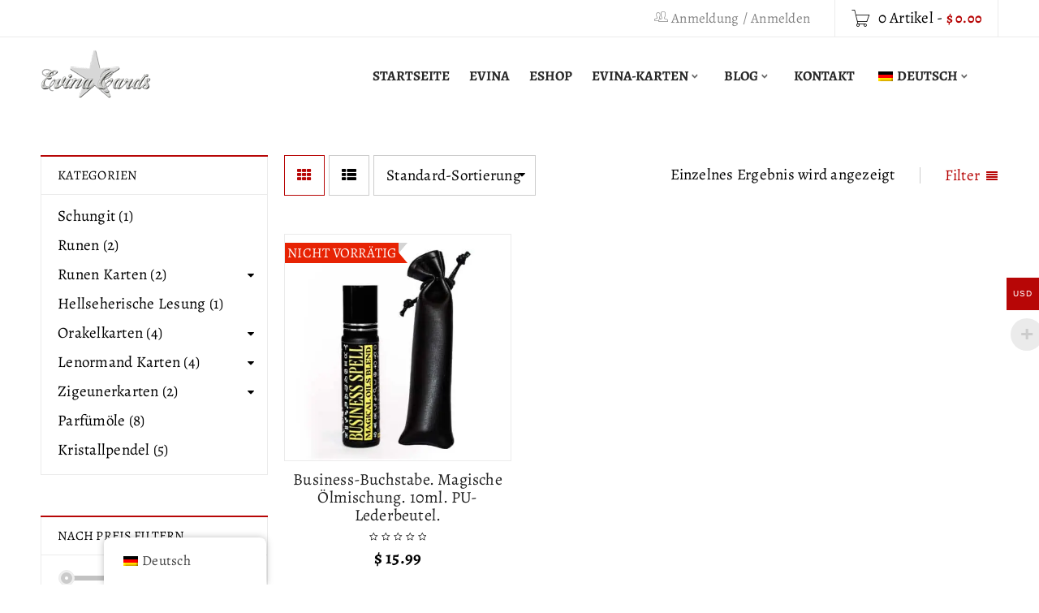

--- FILE ---
content_type: text/html; charset=UTF-8
request_url: https://evinacards.com/de/produkt-schlagwort/business-spell/
body_size: 25228
content:
<!DOCTYPE html>
<html lang="de-DE" prefix="og: https://ogp.me/ns#">
<head>
		<meta charset="UTF-8" />

			<meta name="viewport" content="width=device-width, initial-scale=1.0, maximum-scale=1" />
	
	<link rel="profile" href="//gmpg.org/xfn/11" />
	
            <script data-no-defer="1" data-ezscrex="false" data-cfasync="false" data-pagespeed-no-defer data-cookieconsent="ignore">
                var ctPublicFunctions = {"_ajax_nonce":"b189de9c46","_rest_nonce":"d8d2fff18b","_ajax_url":"\/wp-admin\/admin-ajax.php","_rest_url":"https:\/\/evinacards.com\/de\/wp-json\/","data__cookies_type":"native","data__ajax_type":"rest","text__wait_for_decoding":"Decoding the contact data, let us a few seconds to finish. Anti-Spam by CleanTalk","cookiePrefix":"","wprocket_detected":false}
            </script>
        
            <script data-no-defer="1" data-ezscrex="false" data-cfasync="false" data-pagespeed-no-defer data-cookieconsent="ignore">
                var ctPublic = {"_ajax_nonce":"b189de9c46","settings__forms__check_internal":"0","settings__forms__check_external":"0","settings__forms__search_test":"1","blog_home":"https:\/\/evinacards.com\/de\/","pixel__setting":"0","pixel__enabled":false,"pixel__url":null,"data__email_check_before_post":"1","data__cookies_type":"native","data__key_is_ok":true,"data__visible_fields_required":true,"data__to_local_storage":[],"wl_brandname":"Anti-Spam by CleanTalk","wl_brandname_short":"CleanTalk","ct_checkjs_key":1467414169}
            </script>
        
<!-- Suchmaschinen-Optimierung durch Rank Math PRO - https://rankmath.com/ -->
<title>Business Spell Archives | Evina Cards ™</title>
<meta name="robots" content="follow, index, max-snippet:-1, max-video-preview:-1, max-image-preview:large"/>
<link rel="canonical" href="https://evinacards.com/de/produkt-schlagwort/business-spell/" />
<meta property="og:locale" content="de_DE" />
<meta property="og:type" content="article" />
<meta property="og:title" content="Business Spell Archives | Evina Cards ™" />
<meta property="og:url" content="https://evinacards.com/de/produkt-schlagwort/business-spell/" />
<meta property="og:site_name" content="Evina-Karten ™" />
<meta name="twitter:card" content="summary_large_image" />
<meta name="twitter:title" content="Business Spell Archives | Evina Cards ™" />
<script type="application/ld+json" class="rank-math-schema-pro">{
    "@context": "https:\/\/schema.org",
    "@graph": [
        {
            "@type": "Organization",
            "@id": "https:\/\/evinacards.com\/de\/#organization",
            "name": "Evina-Karten \u2122"
        },
        {
            "@type": "WebSite",
            "@id": "https:\/\/evinacards.com\/de\/#website",
            "url": "https:\/\/evinacards.com\/de",
            "name": "Evina-Karten \u2122",
            "alternateName": "Evina Schmidova",
            "publisher": {
                "@id": "https:\/\/evinacards.com\/de\/#organization"
            },
            "inLanguage": "de-DE"
        },
        {
            "@type": "BreadcrumbList",
            "@id": "https:\/\/evinacards.com\/de\/produkt-schlagwort\/business-spell\/#breadcrumb",
            "itemListElement": [
                {
                    "@type": "ListItem",
                    "position": "1",
                    "item": {
                        "@id": "https:\/\/evinacards.com",
                        "name": "Startseite"
                    }
                },
                {
                    "@type": "ListItem",
                    "position": "2",
                    "item": {
                        "@id": "https:\/\/evinacards.com\/de\/produkt-schlagwort\/business-spell\/",
                        "name": "Produkte mit dem Tag &ldquo;Business Spell&rdquo;"
                    }
                }
            ]
        },
        {
            "@type": "CollectionPage",
            "@id": "https:\/\/evinacards.com\/de\/produkt-schlagwort\/business-spell\/#webpage",
            "url": "https:\/\/evinacards.com\/de\/produkt-schlagwort\/business-spell\/",
            "name": "Business Spell Archives | Evina Cards \u2122",
            "isPartOf": {
                "@id": "https:\/\/evinacards.com\/de\/#website"
            },
            "inLanguage": "de-DE",
            "breadcrumb": {
                "@id": "https:\/\/evinacards.com\/de\/produkt-schlagwort\/business-spell\/#breadcrumb"
            }
        }
    ]
}</script>
<!-- /Rank Math WordPress SEO Plugin -->


<link rel="alternate" type="application/rss+xml" title="Evina Cards ™ &raquo; Feed" href="https://evinacards.com/de/feed/" />
<link rel="alternate" type="application/rss+xml" title="Evina Cards ™ &raquo; Kommentar-Feed" href="https://evinacards.com/de/comments/feed/" />
<link rel="alternate" type="application/rss+xml" title="Evina Cards ™ &raquo; Business Spell Schlagwort Feed" href="https://evinacards.com/de/produkt-schlagwort/business-spell/feed/" />
<script type="text/javascript">
window._wpemojiSettings = {"baseUrl":"https:\/\/s.w.org\/images\/core\/emoji\/14.0.0\/72x72\/","ext":".png","svgUrl":"https:\/\/s.w.org\/images\/core\/emoji\/14.0.0\/svg\/","svgExt":".svg","source":{"concatemoji":"https:\/\/evinacards.com\/wp-includes\/js\/wp-emoji-release.min.js?ver=6.2.3"}};
/*! This file is auto-generated */
!function(e,a,t){var n,r,o,i=a.createElement("canvas"),p=i.getContext&&i.getContext("2d");function s(e,t){p.clearRect(0,0,i.width,i.height),p.fillText(e,0,0);e=i.toDataURL();return p.clearRect(0,0,i.width,i.height),p.fillText(t,0,0),e===i.toDataURL()}function c(e){var t=a.createElement("script");t.src=e,t.defer=t.type="text/javascript",a.getElementsByTagName("head")[0].appendChild(t)}for(o=Array("flag","emoji"),t.supports={everything:!0,everythingExceptFlag:!0},r=0;r<o.length;r++)t.supports[o[r]]=function(e){if(p&&p.fillText)switch(p.textBaseline="top",p.font="600 32px Arial",e){case"flag":return s("\ud83c\udff3\ufe0f\u200d\u26a7\ufe0f","\ud83c\udff3\ufe0f\u200b\u26a7\ufe0f")?!1:!s("\ud83c\uddfa\ud83c\uddf3","\ud83c\uddfa\u200b\ud83c\uddf3")&&!s("\ud83c\udff4\udb40\udc67\udb40\udc62\udb40\udc65\udb40\udc6e\udb40\udc67\udb40\udc7f","\ud83c\udff4\u200b\udb40\udc67\u200b\udb40\udc62\u200b\udb40\udc65\u200b\udb40\udc6e\u200b\udb40\udc67\u200b\udb40\udc7f");case"emoji":return!s("\ud83e\udef1\ud83c\udffb\u200d\ud83e\udef2\ud83c\udfff","\ud83e\udef1\ud83c\udffb\u200b\ud83e\udef2\ud83c\udfff")}return!1}(o[r]),t.supports.everything=t.supports.everything&&t.supports[o[r]],"flag"!==o[r]&&(t.supports.everythingExceptFlag=t.supports.everythingExceptFlag&&t.supports[o[r]]);t.supports.everythingExceptFlag=t.supports.everythingExceptFlag&&!t.supports.flag,t.DOMReady=!1,t.readyCallback=function(){t.DOMReady=!0},t.supports.everything||(n=function(){t.readyCallback()},a.addEventListener?(a.addEventListener("DOMContentLoaded",n,!1),e.addEventListener("load",n,!1)):(e.attachEvent("onload",n),a.attachEvent("onreadystatechange",function(){"complete"===a.readyState&&t.readyCallback()})),(e=t.source||{}).concatemoji?c(e.concatemoji):e.wpemoji&&e.twemoji&&(c(e.twemoji),c(e.wpemoji)))}(window,document,window._wpemojiSettings);
</script>
<style type="text/css">
img.wp-smiley,
img.emoji {
	display: inline !important;
	border: none !important;
	box-shadow: none !important;
	height: 1em !important;
	width: 1em !important;
	margin: 0 0.07em !important;
	vertical-align: -0.1em !important;
	background: none !important;
	padding: 0 !important;
}
</style>
	<link rel='stylesheet' id='wp-block-library-css' href='https://evinacards.com/wp-includes/css/dist/block-library/style.min.css?ver=6.2.3' type='text/css' media='all' />
<link rel='stylesheet' id='wc-blocks-vendors-style-css' href='https://evinacards.com/wp-content/plugins/woocommerce/packages/woocommerce-blocks/build/wc-blocks-vendors-style.css?ver=10.0.4' type='text/css' media='all' />
<link rel='stylesheet' id='wc-blocks-style-css' href='https://evinacards.com/wp-content/plugins/woocommerce/packages/woocommerce-blocks/build/wc-blocks-style.css?ver=10.0.4' type='text/css' media='all' />
<link rel='stylesheet' id='classic-theme-styles-css' href='https://evinacards.com/wp-includes/css/classic-themes.min.css?ver=6.2.3' type='text/css' media='all' />
<style id='global-styles-inline-css' type='text/css'>
body{--wp--preset--color--black: #000000;--wp--preset--color--cyan-bluish-gray: #abb8c3;--wp--preset--color--white: #ffffff;--wp--preset--color--pale-pink: #f78da7;--wp--preset--color--vivid-red: #cf2e2e;--wp--preset--color--luminous-vivid-orange: #ff6900;--wp--preset--color--luminous-vivid-amber: #fcb900;--wp--preset--color--light-green-cyan: #7bdcb5;--wp--preset--color--vivid-green-cyan: #00d084;--wp--preset--color--pale-cyan-blue: #8ed1fc;--wp--preset--color--vivid-cyan-blue: #0693e3;--wp--preset--color--vivid-purple: #9b51e0;--wp--preset--gradient--vivid-cyan-blue-to-vivid-purple: linear-gradient(135deg,rgba(6,147,227,1) 0%,rgb(155,81,224) 100%);--wp--preset--gradient--light-green-cyan-to-vivid-green-cyan: linear-gradient(135deg,rgb(122,220,180) 0%,rgb(0,208,130) 100%);--wp--preset--gradient--luminous-vivid-amber-to-luminous-vivid-orange: linear-gradient(135deg,rgba(252,185,0,1) 0%,rgba(255,105,0,1) 100%);--wp--preset--gradient--luminous-vivid-orange-to-vivid-red: linear-gradient(135deg,rgba(255,105,0,1) 0%,rgb(207,46,46) 100%);--wp--preset--gradient--very-light-gray-to-cyan-bluish-gray: linear-gradient(135deg,rgb(238,238,238) 0%,rgb(169,184,195) 100%);--wp--preset--gradient--cool-to-warm-spectrum: linear-gradient(135deg,rgb(74,234,220) 0%,rgb(151,120,209) 20%,rgb(207,42,186) 40%,rgb(238,44,130) 60%,rgb(251,105,98) 80%,rgb(254,248,76) 100%);--wp--preset--gradient--blush-light-purple: linear-gradient(135deg,rgb(255,206,236) 0%,rgb(152,150,240) 100%);--wp--preset--gradient--blush-bordeaux: linear-gradient(135deg,rgb(254,205,165) 0%,rgb(254,45,45) 50%,rgb(107,0,62) 100%);--wp--preset--gradient--luminous-dusk: linear-gradient(135deg,rgb(255,203,112) 0%,rgb(199,81,192) 50%,rgb(65,88,208) 100%);--wp--preset--gradient--pale-ocean: linear-gradient(135deg,rgb(255,245,203) 0%,rgb(182,227,212) 50%,rgb(51,167,181) 100%);--wp--preset--gradient--electric-grass: linear-gradient(135deg,rgb(202,248,128) 0%,rgb(113,206,126) 100%);--wp--preset--gradient--midnight: linear-gradient(135deg,rgb(2,3,129) 0%,rgb(40,116,252) 100%);--wp--preset--duotone--dark-grayscale: url('#wp-duotone-dark-grayscale');--wp--preset--duotone--grayscale: url('#wp-duotone-grayscale');--wp--preset--duotone--purple-yellow: url('#wp-duotone-purple-yellow');--wp--preset--duotone--blue-red: url('#wp-duotone-blue-red');--wp--preset--duotone--midnight: url('#wp-duotone-midnight');--wp--preset--duotone--magenta-yellow: url('#wp-duotone-magenta-yellow');--wp--preset--duotone--purple-green: url('#wp-duotone-purple-green');--wp--preset--duotone--blue-orange: url('#wp-duotone-blue-orange');--wp--preset--font-size--small: 13px;--wp--preset--font-size--medium: 20px;--wp--preset--font-size--large: 36px;--wp--preset--font-size--x-large: 42px;--wp--preset--spacing--20: 0.44rem;--wp--preset--spacing--30: 0.67rem;--wp--preset--spacing--40: 1rem;--wp--preset--spacing--50: 1.5rem;--wp--preset--spacing--60: 2.25rem;--wp--preset--spacing--70: 3.38rem;--wp--preset--spacing--80: 5.06rem;--wp--preset--shadow--natural: 6px 6px 9px rgba(0, 0, 0, 0.2);--wp--preset--shadow--deep: 12px 12px 50px rgba(0, 0, 0, 0.4);--wp--preset--shadow--sharp: 6px 6px 0px rgba(0, 0, 0, 0.2);--wp--preset--shadow--outlined: 6px 6px 0px -3px rgba(255, 255, 255, 1), 6px 6px rgba(0, 0, 0, 1);--wp--preset--shadow--crisp: 6px 6px 0px rgba(0, 0, 0, 1);}:where(.is-layout-flex){gap: 0.5em;}body .is-layout-flow > .alignleft{float: left;margin-inline-start: 0;margin-inline-end: 2em;}body .is-layout-flow > .alignright{float: right;margin-inline-start: 2em;margin-inline-end: 0;}body .is-layout-flow > .aligncenter{margin-left: auto !important;margin-right: auto !important;}body .is-layout-constrained > .alignleft{float: left;margin-inline-start: 0;margin-inline-end: 2em;}body .is-layout-constrained > .alignright{float: right;margin-inline-start: 2em;margin-inline-end: 0;}body .is-layout-constrained > .aligncenter{margin-left: auto !important;margin-right: auto !important;}body .is-layout-constrained > :where(:not(.alignleft):not(.alignright):not(.alignfull)){max-width: var(--wp--style--global--content-size);margin-left: auto !important;margin-right: auto !important;}body .is-layout-constrained > .alignwide{max-width: var(--wp--style--global--wide-size);}body .is-layout-flex{display: flex;}body .is-layout-flex{flex-wrap: wrap;align-items: center;}body .is-layout-flex > *{margin: 0;}:where(.wp-block-columns.is-layout-flex){gap: 2em;}.has-black-color{color: var(--wp--preset--color--black) !important;}.has-cyan-bluish-gray-color{color: var(--wp--preset--color--cyan-bluish-gray) !important;}.has-white-color{color: var(--wp--preset--color--white) !important;}.has-pale-pink-color{color: var(--wp--preset--color--pale-pink) !important;}.has-vivid-red-color{color: var(--wp--preset--color--vivid-red) !important;}.has-luminous-vivid-orange-color{color: var(--wp--preset--color--luminous-vivid-orange) !important;}.has-luminous-vivid-amber-color{color: var(--wp--preset--color--luminous-vivid-amber) !important;}.has-light-green-cyan-color{color: var(--wp--preset--color--light-green-cyan) !important;}.has-vivid-green-cyan-color{color: var(--wp--preset--color--vivid-green-cyan) !important;}.has-pale-cyan-blue-color{color: var(--wp--preset--color--pale-cyan-blue) !important;}.has-vivid-cyan-blue-color{color: var(--wp--preset--color--vivid-cyan-blue) !important;}.has-vivid-purple-color{color: var(--wp--preset--color--vivid-purple) !important;}.has-black-background-color{background-color: var(--wp--preset--color--black) !important;}.has-cyan-bluish-gray-background-color{background-color: var(--wp--preset--color--cyan-bluish-gray) !important;}.has-white-background-color{background-color: var(--wp--preset--color--white) !important;}.has-pale-pink-background-color{background-color: var(--wp--preset--color--pale-pink) !important;}.has-vivid-red-background-color{background-color: var(--wp--preset--color--vivid-red) !important;}.has-luminous-vivid-orange-background-color{background-color: var(--wp--preset--color--luminous-vivid-orange) !important;}.has-luminous-vivid-amber-background-color{background-color: var(--wp--preset--color--luminous-vivid-amber) !important;}.has-light-green-cyan-background-color{background-color: var(--wp--preset--color--light-green-cyan) !important;}.has-vivid-green-cyan-background-color{background-color: var(--wp--preset--color--vivid-green-cyan) !important;}.has-pale-cyan-blue-background-color{background-color: var(--wp--preset--color--pale-cyan-blue) !important;}.has-vivid-cyan-blue-background-color{background-color: var(--wp--preset--color--vivid-cyan-blue) !important;}.has-vivid-purple-background-color{background-color: var(--wp--preset--color--vivid-purple) !important;}.has-black-border-color{border-color: var(--wp--preset--color--black) !important;}.has-cyan-bluish-gray-border-color{border-color: var(--wp--preset--color--cyan-bluish-gray) !important;}.has-white-border-color{border-color: var(--wp--preset--color--white) !important;}.has-pale-pink-border-color{border-color: var(--wp--preset--color--pale-pink) !important;}.has-vivid-red-border-color{border-color: var(--wp--preset--color--vivid-red) !important;}.has-luminous-vivid-orange-border-color{border-color: var(--wp--preset--color--luminous-vivid-orange) !important;}.has-luminous-vivid-amber-border-color{border-color: var(--wp--preset--color--luminous-vivid-amber) !important;}.has-light-green-cyan-border-color{border-color: var(--wp--preset--color--light-green-cyan) !important;}.has-vivid-green-cyan-border-color{border-color: var(--wp--preset--color--vivid-green-cyan) !important;}.has-pale-cyan-blue-border-color{border-color: var(--wp--preset--color--pale-cyan-blue) !important;}.has-vivid-cyan-blue-border-color{border-color: var(--wp--preset--color--vivid-cyan-blue) !important;}.has-vivid-purple-border-color{border-color: var(--wp--preset--color--vivid-purple) !important;}.has-vivid-cyan-blue-to-vivid-purple-gradient-background{background: var(--wp--preset--gradient--vivid-cyan-blue-to-vivid-purple) !important;}.has-light-green-cyan-to-vivid-green-cyan-gradient-background{background: var(--wp--preset--gradient--light-green-cyan-to-vivid-green-cyan) !important;}.has-luminous-vivid-amber-to-luminous-vivid-orange-gradient-background{background: var(--wp--preset--gradient--luminous-vivid-amber-to-luminous-vivid-orange) !important;}.has-luminous-vivid-orange-to-vivid-red-gradient-background{background: var(--wp--preset--gradient--luminous-vivid-orange-to-vivid-red) !important;}.has-very-light-gray-to-cyan-bluish-gray-gradient-background{background: var(--wp--preset--gradient--very-light-gray-to-cyan-bluish-gray) !important;}.has-cool-to-warm-spectrum-gradient-background{background: var(--wp--preset--gradient--cool-to-warm-spectrum) !important;}.has-blush-light-purple-gradient-background{background: var(--wp--preset--gradient--blush-light-purple) !important;}.has-blush-bordeaux-gradient-background{background: var(--wp--preset--gradient--blush-bordeaux) !important;}.has-luminous-dusk-gradient-background{background: var(--wp--preset--gradient--luminous-dusk) !important;}.has-pale-ocean-gradient-background{background: var(--wp--preset--gradient--pale-ocean) !important;}.has-electric-grass-gradient-background{background: var(--wp--preset--gradient--electric-grass) !important;}.has-midnight-gradient-background{background: var(--wp--preset--gradient--midnight) !important;}.has-small-font-size{font-size: var(--wp--preset--font-size--small) !important;}.has-medium-font-size{font-size: var(--wp--preset--font-size--medium) !important;}.has-large-font-size{font-size: var(--wp--preset--font-size--large) !important;}.has-x-large-font-size{font-size: var(--wp--preset--font-size--x-large) !important;}
.wp-block-navigation a:where(:not(.wp-element-button)){color: inherit;}
:where(.wp-block-columns.is-layout-flex){gap: 2em;}
.wp-block-pullquote{font-size: 1.5em;line-height: 1.6;}
</style>
<link rel='stylesheet' id='redux-extendify-styles-css' href='https://evinacards.com/wp-content/plugins/redux-framework/redux-core/assets/css/extendify-utilities.css?ver=4.4.8' type='text/css' media='all' />
<link rel='stylesheet' id='ct_public_css-css' href='https://evinacards.com/wp-content/plugins/cleantalk-spam-protect/css/cleantalk-public.min.css?ver=6.20' type='text/css' media='all' />
<link rel='stylesheet' id='contact-form-7-css' href='https://evinacards.com/wp-content/plugins/contact-form-7/includes/css/styles.css?ver=5.8.2' type='text/css' media='all' />
<link rel='stylesheet' id='hm-wcdon-frontend-styles-css' href='https://evinacards.com/wp-content/plugins/donations-for-woocommerce/css/frontend.css?ver=6.2.3' type='text/css' media='all' />
<link rel='stylesheet' id='js_composer_front-css' href='https://evinacards.com/wp-content/plugins/js_composer/assets/css/js_composer.min.css?ver=7.1' type='text/css' media='all' />
<link rel='stylesheet' id='ts-shortcode-css' href='https://evinacards.com/wp-content/plugins/themesky/css/shortcode.css?ver=2.0.2' type='text/css' media='all' />
<link rel='stylesheet' id='owl-carousel-css' href='https://evinacards.com/wp-content/plugins/themesky/css/owl.carousel.css?ver=2.0.2' type='text/css' media='all' />
<link rel='stylesheet' id='woocommerce-multi-currency-css' href='https://evinacards.com/wp-content/plugins/woocommerce-multi-currency/css/woocommerce-multi-currency.min.css?ver=2.1.8.2' type='text/css' media='all' />
<style id='woocommerce-multi-currency-inline-css' type='text/css'>
.woocommerce-multi-currency .wmc-list-currencies .wmc-currency.wmc-active,.woocommerce-multi-currency .wmc-list-currencies .wmc-currency:hover {background: #b70606 !important;}
		.woocommerce-multi-currency .wmc-list-currencies .wmc-currency,.woocommerce-multi-currency .wmc-title, .woocommerce-multi-currency.wmc-price-switcher a {background: #5b5b5b !important;}
		.woocommerce-multi-currency .wmc-title, .woocommerce-multi-currency .wmc-list-currencies .wmc-currency span,.woocommerce-multi-currency .wmc-list-currencies .wmc-currency a,.woocommerce-multi-currency.wmc-price-switcher a {color: #ffffff !important;}
</style>
<link rel='stylesheet' id='woocommerce-layout-css' href='https://evinacards.com/wp-content/plugins/woocommerce/assets/css/woocommerce-layout.css?ver=7.7.0' type='text/css' media='all' />
<link rel='stylesheet' id='woocommerce-smallscreen-css' href='https://evinacards.com/wp-content/plugins/woocommerce/assets/css/woocommerce-smallscreen.css?ver=7.7.0' type='text/css' media='only screen and (max-width: 768px)' />
<link rel='stylesheet' id='woocommerce-general-css' href='https://evinacards.com/wp-content/plugins/woocommerce/assets/css/woocommerce.css?ver=7.7.0' type='text/css' media='all' />
<style id='woocommerce-inline-inline-css' type='text/css'>
.woocommerce form .form-row .required { visibility: visible; }
</style>
<link rel='stylesheet' id='trp-floater-language-switcher-style-css' href='https://evinacards.com/wp-content/plugins/translatepress-multilingual/assets/css/trp-floater-language-switcher.css?ver=2.5.7' type='text/css' media='all' />
<link rel='stylesheet' id='trp-language-switcher-style-css' href='https://evinacards.com/wp-content/plugins/translatepress-multilingual/assets/css/trp-language-switcher.css?ver=2.5.7' type='text/css' media='all' />
<link rel='stylesheet' id='trp-popup-style-css' href='https://evinacards.com/wp-content/plugins/translatepress-developer/add-ons-pro/automatic-language-detection/assets/css/trp-popup.css?ver=6.2.3' type='text/css' media='all' />
<link rel='stylesheet' id='google-fonts-alegreya-css' href='//evinacards.com/wp-content/uploads/omgf/google-fonts-alegreya/google-fonts-alegreya.css?ver=1698582814' type='text/css' media='all' />
<link rel='stylesheet' id='font-awesome-css' href='https://evinacards.com/wp-content/themes/boxshop/css/font-awesome.css?ver=2.1.0' type='text/css' media='all' />
<link rel='stylesheet' id='font-pe-icon-css' href='https://evinacards.com/wp-content/themes/boxshop/css/pe-icon-7-stroke.min.css?ver=2.1.0' type='text/css' media='all' />
<link rel='stylesheet' id='boxshop-reset-css' href='https://evinacards.com/wp-content/themes/boxshop/css/reset.css?ver=2.1.0' type='text/css' media='all' />
<style id='boxshop-reset-inline-css' type='text/css'>
.products.list .short-description.list{display: inline-block !important;}.products.grid .short-description.grid{display: inline-block !important;}
</style>
<link rel='stylesheet' id='boxshop-style-css' href='https://evinacards.com/wp-content/themes/boxshop/style.css?ver=2.1.0' type='text/css' media='all' />
<link rel='stylesheet' id='boxshop-responsive-css' href='https://evinacards.com/wp-content/themes/boxshop/css/responsive.css?ver=2.1.0' type='text/css' media='all' />
<link rel='stylesheet' id='prettyPhoto-css' href='https://evinacards.com/wp-content/themes/boxshop/css/prettyPhoto.css?ver=2.1.0' type='text/css' media='all' />
<link rel='stylesheet' id='select2-css' href='https://evinacards.com/wp-content/themes/boxshop/css/select2.css?ver=2.1.0' type='text/css' media='all' />
<link rel='stylesheet' id='boxshop-dynamic-css-css' href='https://evinacards.com/wp-content/uploads/boxshop.css?ver=1754345844' type='text/css' media='all' />
<script type="text/template" id="tmpl-variation-template">
	<div class="woocommerce-variation-description">{{{ data.variation.variation_description }}}</div>
	<div class="woocommerce-variation-price">{{{ data.variation.price_html }}}</div>
	<div class="woocommerce-variation-availability">{{{ data.variation.availability_html }}}</div>
</script>
<script type="text/template" id="tmpl-unavailable-variation-template">
	<p>Sorry, dieses Produkt ist nicht verfügbar. Bitte wählen Sie eine andere Kombination.</p>
</script>
<script type='text/javascript' src='https://evinacards.com/wp-includes/js/jquery/jquery.min.js?ver=3.6.4' id='jquery-core-js'></script>
<script type='text/javascript' src='https://evinacards.com/wp-includes/js/jquery/jquery-migrate.min.js?ver=3.4.0' id='jquery-migrate-js'></script>
<script type='text/javascript' data-pagespeed-no-defer src='https://evinacards.com/wp-content/plugins/cleantalk-spam-protect/js/apbct-public-bundle.min.js?ver=6.20' id='ct_public_functions-js'></script>
<script type='text/javascript' src='https://evinacards.com/wp-content/plugins/stopbadbots/assets/js/stopbadbots.js?ver=6.2.3' id='stopbadbots-main-js-js'></script>
<script type='text/javascript' src='https://evinacards.com/wp-content/plugins/woocommerce-multi-currency/js/woocommerce-multi-currency.min.js?ver=2.1.8.2' id='woocommerce-multi-currency-js'></script>
<script type='text/javascript' src='https://evinacards.com/wp-content/plugins/woocommerce/assets/js/jquery-blockui/jquery.blockUI.min.js?ver=2.7.0-wc.7.7.0' id='jquery-blockui-js'></script>
<script type='text/javascript' id='wc-add-to-cart-js-extra'>
/* <![CDATA[ */
var wc_add_to_cart_params = {"ajax_url":"\/wp-admin\/admin-ajax.php","wc_ajax_url":"https:\/\/evinacards.com\/de\/?wc-ajax=%%endpoint%%","i18n_view_cart":"Warenkorb anzeigen","cart_url":"https:\/\/evinacards.com\/de\/cart\/","is_cart":"","cart_redirect_after_add":"yes"};
/* ]]> */
</script>
<script type='text/javascript' src='https://evinacards.com/wp-content/plugins/woocommerce/assets/js/frontend/add-to-cart.min.js?ver=7.7.0' id='wc-add-to-cart-js'></script>
<script type='text/javascript' src='https://evinacards.com/wp-content/plugins/translatepress-multilingual/assets/js/trp-frontend-compatibility.js?ver=2.5.7' id='trp-frontend-compatibility-js'></script>
<script type='text/javascript' id='trp-language-cookie-js-extra'>
/* <![CDATA[ */
var trp_language_cookie_data = {"abs_home":"https:\/\/evinacards.com","url_slugs":{"en_GB":"en_gb","de_DE":"de","fr_FR":"fr","es_ES":"es","pt_BR":"pt","ja":"ja","ko_KR":"ko","hi_IN":"hi","zh_CN":"zh","vi":"vi","ar":"ar","cs_CZ":"cs","it_IT":"it","pl_PL":"pl","ru_RU":"ru"},"cookie_name":"trp_language","cookie_age":"30","cookie_path":"\/","default_language":"en_GB","publish_languages":["en_GB","de_DE","fr_FR","es_ES","pt_BR","ja","ko_KR","hi_IN","zh_CN","vi","ar","cs_CZ","it_IT","pl_PL","ru_RU"],"trp_ald_ajax_url":"https:\/\/evinacards.com\/wp-content\/plugins\/translatepress-developer\/add-ons-pro\/automatic-language-detection\/includes\/trp-ald-ajax.php","detection_method":"browser-ip","popup_option":"popup","popup_type":"normal_popup","popup_textarea":"","popup_textarea_change_button":"","popup_textarea_close_button":"","iso_codes":{"en_GB":"en","de_DE":"de","fr_FR":"fr","es_ES":"es","pt_BR":"pt","ja":"ja","ko_KR":"ko","hi_IN":"hi","zh_CN":"zh-CN","vi":"vi","ar":"ar","cs_CZ":"cs","it_IT":"it","pl_PL":"pl","ru_RU":"ru","en_US":"en"},"language_urls":{"en_GB":"https:\/\/evinacards.com\/product-tag\/business-spell\/","de_DE":"https:\/\/evinacards.com\/de\/produkt-schlagwort\/business-spell\/","fr_FR":"https:\/\/evinacards.com\/fr\/etiquette-produit\/business-spell\/","es_ES":"https:\/\/evinacards.com\/es\/etiqueta-producto\/business-spell\/","pt_BR":"https:\/\/evinacards.com\/pt\/produto-tag\/business-spell\/","ja":"https:\/\/evinacards.com\/ja\/\u5546\u54c1\u30bf\u30b0\/business-spell\/","ko_KR":"https:\/\/evinacards.com\/ko\/\uc81c\ud488-\ud0dc\uadf8\/business-spell\/","hi_IN":"https:\/\/evinacards.com\/hi\/\u0909\u0924\u094d\u092a\u093e\u0926-\u091f\u0948\u0917\/business-spell\/","zh_CN":"https:\/\/evinacards.com\/zh\/\u4ea7\u54c1\u6807\u7b7e\/business-spell\/","vi":"https:\/\/evinacards.com\/vi\/the-san-pham\/business-spell\/","ar":"https:\/\/evinacards.com\/ar\/\u0639\u0644\u0627\u0645\u0629-\u0627\u0644\u0645\u0646\u062a\u062c\/business-spell\/","cs_CZ":"https:\/\/evinacards.com\/cs\/stitek-produktu\/business-spell\/","it_IT":"https:\/\/evinacards.com\/it\/tag-prodotto\/business-spell\/","pl_PL":"https:\/\/evinacards.com\/pl\/etykieta-produktu\/business-spell\/","ru_RU":"https:\/\/evinacards.com\/ru\/\u0442\u0435\u0433-\u043f\u0440\u043e\u0434\u0443\u043a\u0442\u0430\/business-spell\/"},"english_name":{"en_GB":"English (UK)","de_DE":"Deutsch","fr_FR":"Fran\u00e7ais","es_ES":"Espa\u00f1ol","pt_BR":"Portugu\u00eas do Brasil","ja":"\u65e5\u672c\u8a9e","ko_KR":"\ud55c\uad6d\uc5b4","hi_IN":"\u0939\u093f\u0928\u094d\u0926\u0940","zh_CN":"\u7b80\u4f53\u4e2d\u6587","vi":"Ti\u1ebfng Vi\u1ec7t","ar":"\u0627\u0644\u0639\u0631\u0628\u064a\u0629","cs_CZ":"\u010ce\u0161tina","it_IT":"Italiano","pl_PL":"Polski","ru_RU":"\u0420\u0443\u0441\u0441\u043a\u0438\u0439"},"is_iphone_user_check":""};
/* ]]> */
</script>
<script type='text/javascript' src='https://evinacards.com/wp-content/plugins/translatepress-developer/add-ons-pro/automatic-language-detection/assets/js/trp-language-cookie.js?ver=1.1.0' id='trp-language-cookie-js'></script>
<script type='text/javascript' src='https://evinacards.com/wp-content/plugins/js_composer/assets/js/vendors/woocommerce-add-to-cart.js?ver=7.1' id='vc_woocommerce-add-to-cart-js-js'></script>
<script></script><link rel="https://api.w.org/" href="https://evinacards.com/de/wp-json/" /><link rel="alternate" type="application/json" href="https://evinacards.com/de/wp-json/wp/v2/product_tag/743" /><link rel="EditURI" type="application/rsd+xml" title="RSD" href="https://evinacards.com/xmlrpc.php?rsd" />
<link rel="wlwmanifest" type="application/wlwmanifest+xml" href="https://evinacards.com/wp-includes/wlwmanifest.xml" />
<meta name="generator" content="WordPress 6.2.3" />
        <script type="text/javascript">
            if (typeof jQuery !== 'undefined' && typeof jQuery.migrateWarnings !== 'undefined') {
                jQuery.migrateTrace = true; // Habilitar stack traces
                jQuery.migrateMute = false; // Garantir avisos no console
            }
            let bill_timeout;

            function isBot() {
                const bots = ['crawler', 'spider', 'baidu', 'duckduckgo', 'bot', 'googlebot', 'bingbot', 'facebook', 'slurp', 'twitter', 'yahoo'];
                const userAgent = navigator.userAgent.toLowerCase();
                return bots.some(bot => userAgent.includes(bot));
            }
            const originalConsoleWarn = console.warn; // Armazenar o console.warn original
            const sentWarnings = [];
            const bill_errorQueue = [];
            const slugs = [
                "antibots", "antihacker", "bigdump-restore", "boatdealer", "cardealer",
                "database-backup", "disable-wp-sitemap", "easy-update-urls", "hide-site-title",
                "lazy-load-disable", "multidealer", "real-estate-right-now", "recaptcha-for-all",
                "reportattacks", "restore-classic-widgets", "s3cloud", "site-checkup",
                "stopbadbots", "toolsfors", "toolstruthsocial", "wp-memory", "wptools"
            ];

            function hasSlug(warningMessage) {
                return slugs.some(slug => warningMessage.includes(slug));
            }
            // Sobrescrita de console.warn para capturar avisos JQMigrate
            console.warn = function(message, ...args) {
                // Processar avisos JQMIGRATE
                if (typeof message === 'string' && message.includes('JQMIGRATE')) {
                    if (!sentWarnings.includes(message)) {
                        sentWarnings.push(message);
                        let file = 'unknown';
                        let line = '0';
                        try {
                            const stackTrace = new Error().stack.split('\n');
                            for (let i = 1; i < stackTrace.length && i < 10; i++) {
                                const match = stackTrace[i].match(/at\s+.*?\((.*):(\d+):(\d+)\)/) ||
                                    stackTrace[i].match(/at\s+(.*):(\d+):(\d+)/);
                                if (match && match[1].includes('.js') &&
                                    !match[1].includes('jquery-migrate.js') &&
                                    !match[1].includes('jquery.js')) {
                                    file = match[1];
                                    line = match[2];
                                    break;
                                }
                            }
                        } catch (e) {
                            // Ignorar erros
                        }
                        const warningMessage = message.replace('JQMIGRATE:', 'Error:').trim() + ' - URL: ' + file + ' - Line: ' + line;
                        if (!hasSlug(warningMessage)) {
                            bill_errorQueue.push(warningMessage);
                            handleErrorQueue();
                        }
                    }
                }
                // Repassar todas as mensagens para o console.warn original
                originalConsoleWarn.apply(console, [message, ...args]);
            };
            //originalConsoleWarn.apply(console, arguments);
            // Restaura o console.warn original após 6 segundos
            setTimeout(() => {
                console.warn = originalConsoleWarn;
            }, 6000);

            function handleErrorQueue() {
                // Filtrar mensagens de bots antes de processar
                if (isBot()) {
                    bill_errorQueue = []; // Limpar a fila se for bot
                    return;
                }
                if (bill_errorQueue.length >= 5) {
                    sendErrorsToServer();
                } else {
                    clearTimeout(bill_timeout);
                    bill_timeout = setTimeout(sendErrorsToServer, 7000);
                }
            }

            function sendErrorsToServer() {
                if (bill_errorQueue.length > 0) {
                    const message = bill_errorQueue.join(' | ');
                    //console.log('[Bill Catch] Enviando ao Servidor:', message); // Log temporário para depuração
                    const xhr = new XMLHttpRequest();
                    const nonce = '5f4c2055e6';
                    const ajax_url = 'https://evinacards.com/wp-admin/admin-ajax.php?action=bill_minozzi_js_error_catched&_wpnonce=5f4c2055e6';
                    xhr.open('POST', encodeURI(ajax_url));
                    xhr.setRequestHeader('Content-Type', 'application/x-www-form-urlencoded');
                    xhr.send('action=bill_minozzi_js_error_catched&_wpnonce=' + nonce + '&bill_js_error_catched=' + encodeURIComponent(message));
                    // bill_errorQueue = [];
                    bill_errorQueue.length = 0; // Limpa o array sem reatribuir
                }
            }
        </script>
<meta name="generator" content="Redux 4.4.8" /><!-- Google tag (gtag.js) -->
<script async src="https://www.googletagmanager.com/gtag/js?id=G-ESFD47HNWY"></script>
<script>
  window.dataLayer = window.dataLayer || [];
  function gtag(){dataLayer.push(arguments);}
  gtag('js', new Date());

  gtag('config', 'G-ESFD47HNWY');
</script>
<script type="text/javascript">
           var ajaxurl = "https://evinacards.com/wp-admin/admin-ajax.php";
         </script><style type="text/css" data-type="vc_shortcodes-custom-css">.vc_custom_1493701352634{margin-top: 30px !important;margin-bottom: 40px !important;}.vc_custom_1489550264955{margin-bottom: 0px !important;}.vc_custom_1489554426173{margin-bottom: -40px !important;padding-top: 55px !important;}.vc_custom_1489554376293{margin-bottom: 50px !important;}.vc_custom_1489554382491{margin-bottom: 50px !important;}.vc_custom_1489554388927{margin-bottom: 50px !important;}.vc_custom_1489554475555{margin-bottom: 50px !important;}.vc_custom_1493559947774{margin-bottom: 0px !important;padding-top: 22px !important;}.vc_custom_1476704978126{margin-bottom: 0px !important;}</style><link rel="alternate" hreflang="en-GB" href="https://evinacards.com/product-tag/business-spell/"/>
<link rel="alternate" hreflang="de-DE" href="https://evinacards.com/de/produkt-schlagwort/business-spell/"/>
<link rel="alternate" hreflang="fr-FR" href="https://evinacards.com/fr/etiquette-produit/business-spell/"/>
<link rel="alternate" hreflang="es-ES" href="https://evinacards.com/es/etiqueta-producto/business-spell/"/>
<link rel="alternate" hreflang="pt-BR" href="https://evinacards.com/pt/produto-tag/business-spell/"/>
<link rel="alternate" hreflang="ja" href="https://evinacards.com/ja/商品タグ/business-spell/"/>
<link rel="alternate" hreflang="ko-KR" href="https://evinacards.com/ko/제품-태그/business-spell/"/>
<link rel="alternate" hreflang="hi-IN" href="https://evinacards.com/hi/उत्पाद-टैग/business-spell/"/>
<link rel="alternate" hreflang="zh-CN" href="https://evinacards.com/zh/产品标签/business-spell/"/>
<link rel="alternate" hreflang="vi" href="https://evinacards.com/vi/the-san-pham/business-spell/"/>
<link rel="alternate" hreflang="ar" href="https://evinacards.com/ar/علامة-المنتج/business-spell/"/>
<link rel="alternate" hreflang="cs-CZ" href="https://evinacards.com/cs/stitek-produktu/business-spell/"/>
<link rel="alternate" hreflang="it-IT" href="https://evinacards.com/it/tag-prodotto/business-spell/"/>
<link rel="alternate" hreflang="pl-PL" href="https://evinacards.com/pl/etykieta-produktu/business-spell/"/>
<link rel="alternate" hreflang="ru-RU" href="https://evinacards.com/ru/тег-продукта/business-spell/"/>
<link rel="alternate" hreflang="en" href="https://evinacards.com/product-tag/business-spell/"/>
<link rel="alternate" hreflang="de" href="https://evinacards.com/de/produkt-schlagwort/business-spell/"/>
<link rel="alternate" hreflang="fr" href="https://evinacards.com/fr/etiquette-produit/business-spell/"/>
<link rel="alternate" hreflang="es" href="https://evinacards.com/es/etiqueta-producto/business-spell/"/>
<link rel="alternate" hreflang="pt" href="https://evinacards.com/pt/produto-tag/business-spell/"/>
<link rel="alternate" hreflang="ko" href="https://evinacards.com/ko/제품-태그/business-spell/"/>
<link rel="alternate" hreflang="hi" href="https://evinacards.com/hi/उत्पाद-टैग/business-spell/"/>
<link rel="alternate" hreflang="zh" href="https://evinacards.com/zh/产品标签/business-spell/"/>
<link rel="alternate" hreflang="cs" href="https://evinacards.com/cs/stitek-produktu/business-spell/"/>
<link rel="alternate" hreflang="it" href="https://evinacards.com/it/tag-prodotto/business-spell/"/>
<link rel="alternate" hreflang="pl" href="https://evinacards.com/pl/etykieta-produktu/business-spell/"/>
<link rel="alternate" hreflang="ru" href="https://evinacards.com/ru/тег-продукта/business-spell/"/>
<link rel="alternate" hreflang="x-default" href="https://evinacards.com/product-tag/business-spell/"/>
	<noscript><style>.woocommerce-product-gallery{ opacity: 1 !important; }</style></noscript>
	<style type="text/css">.recentcomments a{display:inline !important;padding:0 !important;margin:0 !important;}</style><style id="oracle-cards-css" type="text/css">.oracle-cards-wrapper{background-repeat:no-repeat;background-size:0 0;background-position:-9999px -9999px;background-image:url(https://evinacards.com/wp-content/plugins/oracle-cards/assets-1.2.0/img/ajax-loader.gif)}.eos-card-btn-wrp.center{text-align:center}.eos-cards-progress{background-size:48px 48px;background-position:center center}.eos-hidden{display:none !important}.center{text-align:center !important}.eos-margin-h-32{margin-top:32px !important}.oracle-cards .button{display:inline-block}.oracle-cards .button:hover{cursor:pointer}@media screen and (max-width:767px){.eos-card{max-width:90%;max-width:calc(100% - 100px)}.not-freesoul .eos-mix-cards-wrp .refresh-cards{margin-top:16px}}</style><meta name="generator" content="Powered by WPBakery Page Builder - drag and drop page builder for WordPress."/>
<link rel="icon" href="https://evinacards.com/wp-content/uploads/2020/12/cropped-evina-cards-32x32.png" sizes="32x32" />
<link rel="icon" href="https://evinacards.com/wp-content/uploads/2020/12/cropped-evina-cards-192x192.png" sizes="192x192" />
<link rel="apple-touch-icon" href="https://evinacards.com/wp-content/uploads/2020/12/cropped-evina-cards-180x180.png" />
<meta name="msapplication-TileImage" content="https://evinacards.com/wp-content/uploads/2020/12/cropped-evina-cards-270x270.png" />
		<style type="text/css" id="wp-custom-css">
			.my-account-wrapper .dropdown-container{
    display: none !important;
}
header .header-v3 .toggle-search:before, header .header-v4 .toggle-search:before, .ts-menu > nav.pc-menu > ul.menu > li >.ts-menu-drop-icon, .menu-wrapper nav > ul.menu > li > a, .menu-wrapper nav > ul.menu li.fa:before {
    color: #292929;
}
body #main, body.dokan-store #main:before, body div.pp_pic_holder, #cboxLoadedContent, .woocommerce .woocommerce-ordering .orderby ul:before, form.checkout div.create-account, #main > .page-container, #main > .fullwidth-template, .thumbnails.loading:before, .ts-testimonial-wrapper.loading:before, .ts-twitter-slider.loading:before, .ts-logo-slider-wrapper.loading .content-wrapper:before, .related-posts.loading .content-wrapper:before, .ts-portfolio-wrapper.loading:before, .ts-blogs-wrapper.loading .content-wrapper:before, article .tags-link a:after, header .header-v5 .header-bottom, .content-no-border .widget.ts-products-widget .owl-nav:after, .ts-product-in-category-tab-2-wrapper .column-products.loading:before, header .header-v7 .is-sticky .header-bottom {
    background-color: #ffffff;
}
#main > .page-container {
    padding-left: 10px;
    padding-right: 10px;
    padding-top: 5px;
}
body, .woocommerce div.product p.price, .woocommerce div.product span.price, .mc4wp-form-fields label, ul li .ts-megamenu-container, .comment-text, .shopping-cart-wrapper .ts-tiny-cart-wrapper, .woocommerce .order_details li, .woocommerce table.my_account_orders td, .comment_list_widget .comment-body, #bbpress-forums, .woocommerce ul.products li.product .price del, .woocommerce ul.products li.product .price, .shopping-cart-wrapper .form-content > label, .widget_calendar th, .widget_calendar td, .woocommerce .widget-container .price_slider_amount .price_label, #ts-search-result-container ul li a, #ts-search-result-container .view-all-wrapper a, #lang_sel_click > ul li a, body .wpml-ls-legacy-dropdown .wpml-ls-sub-menu a, body .wpml-ls-legacy-dropdown-click .wpml-ls-sub-menu a, .header-currency ul li a:not(.button), select option, .woocommerce #reviews #comments ol.commentlist li .comment-text p.meta, .yith-wcwl-share h4.yith-wcwl-share-title, .woocommerce-cart .cart-collaterals .cart_totals table td, .woocommerce-cart .cart-collaterals .cart_totals table th, .woocommerce table.wishlist_table, body #yith-woocompare table.compare-list tr.image td, body #yith-woocompare table.compare-list tr.price td, h3 > label, body.wpb-js-composer .vc_tta.vc_general, .dokan-category-menu .sub-block h3, .woocommerce table.shop_table.my_account_orders, .feature-content .feature-excerpt, .woocommerce div.product .woocommerce-tabs .panel, .woocommerce .products.list .product .short-description, #bbpress-forums div.bbp-forum-title h3, #bbpress-forums div.bbp-topic-title h3, #bbpress-forums div.bbp-reply-title h3, body #yith-woocompare table.compare-list, body #yith-woocompare table.compare-list tr.title td {
    font-size: 19px;
    line-height: 25px;
}
.oz_pop_btn {
    position: fixed;
    right: 0;
    top: 33%;
    z-index: 99;
    transform: rotate(-90deg) translateX(100%);
    transform-origin: bottom right;
    background: #1c5a5b;
    color: #fff;
    padding: 10px 20px;
    border-radius: 4px 4px 0px 0px;
    cursor: pointer;
    -webkit-transition: .3s all ease;
    transition: .3s all ease;
}
.oz_busy, .oz_breaks:not(.oz_not_allowed), .no_slots, .oz_today_past {
display:inline-block !important;
}
.oz_busy label, .oz_breaks label, .oz_today_past label {
background: #f20505 !important;
color: #000 !important;
}
.oz_container h3.stepname {
    display: none;
}
.oz_skip_pers {
	display: none;
}
.breadcrumb-title-wrapper{
    display: none !important;
}
#main > .page-container.show_breadcrumb_v2{
    padding-top: 50px !important;
}
#breadcrumbs {
text-align: center;
font-size: 14px;	
}
#trp-floater-ls.trp-top-left {
    bottom: auto;
    top: 0;
    left: 25%;
    border-radius: 0 0 1px 1px;
}
#trp_ald_modal_container {
visibility: hidden;
}		</style>
		<noscript><style> .wpb_animate_when_almost_visible { opacity: 1; }</style></noscript></head>
<body class="archive tax-product_tag term-business-spell term-743 theme-boxshop woocommerce woocommerce-page woocommerce-no-js translatepress-de_DE wide ts_desktop oracle-cards not-freesoul wpb-js-composer js-comp-ver-7.1 vc_responsive">
<svg xmlns="http://www.w3.org/2000/svg" viewbox="0 0 0 0" width="0" height="0" focusable="false" role="none" style="visibility: hidden; position: absolute; left: -9999px; overflow: hidden;" ><defs><filter id="wp-duotone-dark-grayscale"><fecolormatrix color-interpolation-filters="sRGB" type="matrix" values=" .299 .587 .114 0 0 .299 .587 .114 0 0 .299 .587 .114 0 0 .299 .587 .114 0 0 " /><fecomponenttransfer color-interpolation-filters="sRGB" ><fefuncr type="table" tablevalues="0 0.49803921568627" /><fefuncg type="table" tablevalues="0 0.49803921568627" /><fefuncb type="table" tablevalues="0 0.49803921568627" /><fefunca type="table" tablevalues="1 1" /></fecomponenttransfer><fecomposite in2="SourceGraphic" operator="in" /></filter></defs></svg><svg xmlns="http://www.w3.org/2000/svg" viewbox="0 0 0 0" width="0" height="0" focusable="false" role="none" style="visibility: hidden; position: absolute; left: -9999px; overflow: hidden;" ><defs><filter id="wp-duotone-grayscale"><fecolormatrix color-interpolation-filters="sRGB" type="matrix" values=" .299 .587 .114 0 0 .299 .587 .114 0 0 .299 .587 .114 0 0 .299 .587 .114 0 0 " /><fecomponenttransfer color-interpolation-filters="sRGB" ><fefuncr type="table" tablevalues="0 1" /><fefuncg type="table" tablevalues="0 1" /><fefuncb type="table" tablevalues="0 1" /><fefunca type="table" tablevalues="1 1" /></fecomponenttransfer><fecomposite in2="SourceGraphic" operator="in" /></filter></defs></svg><svg xmlns="http://www.w3.org/2000/svg" viewbox="0 0 0 0" width="0" height="0" focusable="false" role="none" style="visibility: hidden; position: absolute; left: -9999px; overflow: hidden;" ><defs><filter id="wp-duotone-purple-yellow"><fecolormatrix color-interpolation-filters="sRGB" type="matrix" values=" .299 .587 .114 0 0 .299 .587 .114 0 0 .299 .587 .114 0 0 .299 .587 .114 0 0 " /><fecomponenttransfer color-interpolation-filters="sRGB" ><fefuncr type="table" tablevalues="0.54901960784314 0.98823529411765" /><fefuncg type="table" tablevalues="0 1" /><fefuncb type="table" tablevalues="0.71764705882353 0.25490196078431" /><fefunca type="table" tablevalues="1 1" /></fecomponenttransfer><fecomposite in2="SourceGraphic" operator="in" /></filter></defs></svg><svg xmlns="http://www.w3.org/2000/svg" viewbox="0 0 0 0" width="0" height="0" focusable="false" role="none" style="visibility: hidden; position: absolute; left: -9999px; overflow: hidden;" ><defs><filter id="wp-duotone-blue-red"><fecolormatrix color-interpolation-filters="sRGB" type="matrix" values=" .299 .587 .114 0 0 .299 .587 .114 0 0 .299 .587 .114 0 0 .299 .587 .114 0 0 " /><fecomponenttransfer color-interpolation-filters="sRGB" ><fefuncr type="table" tablevalues="0 1" /><fefuncg type="table" tablevalues="0 0.27843137254902" /><fefuncb type="table" tablevalues="0.5921568627451 0.27843137254902" /><fefunca type="table" tablevalues="1 1" /></fecomponenttransfer><fecomposite in2="SourceGraphic" operator="in" /></filter></defs></svg><svg xmlns="http://www.w3.org/2000/svg" viewbox="0 0 0 0" width="0" height="0" focusable="false" role="none" style="visibility: hidden; position: absolute; left: -9999px; overflow: hidden;" ><defs><filter id="wp-duotone-midnight"><fecolormatrix color-interpolation-filters="sRGB" type="matrix" values=" .299 .587 .114 0 0 .299 .587 .114 0 0 .299 .587 .114 0 0 .299 .587 .114 0 0 " /><fecomponenttransfer color-interpolation-filters="sRGB" ><fefuncr type="table" tablevalues="0 0" /><fefuncg type="table" tablevalues="0 0.64705882352941" /><fefuncb type="table" tablevalues="0 1" /><fefunca type="table" tablevalues="1 1" /></fecomponenttransfer><fecomposite in2="SourceGraphic" operator="in" /></filter></defs></svg><svg xmlns="http://www.w3.org/2000/svg" viewbox="0 0 0 0" width="0" height="0" focusable="false" role="none" style="visibility: hidden; position: absolute; left: -9999px; overflow: hidden;" ><defs><filter id="wp-duotone-magenta-yellow"><fecolormatrix color-interpolation-filters="sRGB" type="matrix" values=" .299 .587 .114 0 0 .299 .587 .114 0 0 .299 .587 .114 0 0 .299 .587 .114 0 0 " /><fecomponenttransfer color-interpolation-filters="sRGB" ><fefuncr type="table" tablevalues="0.78039215686275 1" /><fefuncg type="table" tablevalues="0 0.94901960784314" /><fefuncb type="table" tablevalues="0.35294117647059 0.47058823529412" /><fefunca type="table" tablevalues="1 1" /></fecomponenttransfer><fecomposite in2="SourceGraphic" operator="in" /></filter></defs></svg><svg xmlns="http://www.w3.org/2000/svg" viewbox="0 0 0 0" width="0" height="0" focusable="false" role="none" style="visibility: hidden; position: absolute; left: -9999px; overflow: hidden;" ><defs><filter id="wp-duotone-purple-green"><fecolormatrix color-interpolation-filters="sRGB" type="matrix" values=" .299 .587 .114 0 0 .299 .587 .114 0 0 .299 .587 .114 0 0 .299 .587 .114 0 0 " /><fecomponenttransfer color-interpolation-filters="sRGB" ><fefuncr type="table" tablevalues="0.65098039215686 0.40392156862745" /><fefuncg type="table" tablevalues="0 1" /><fefuncb type="table" tablevalues="0.44705882352941 0.4" /><fefunca type="table" tablevalues="1 1" /></fecomponenttransfer><fecomposite in2="SourceGraphic" operator="in" /></filter></defs></svg><svg xmlns="http://www.w3.org/2000/svg" viewbox="0 0 0 0" width="0" height="0" focusable="false" role="none" style="visibility: hidden; position: absolute; left: -9999px; overflow: hidden;" ><defs><filter id="wp-duotone-blue-orange"><fecolormatrix color-interpolation-filters="sRGB" type="matrix" values=" .299 .587 .114 0 0 .299 .587 .114 0 0 .299 .587 .114 0 0 .299 .587 .114 0 0 " /><fecomponenttransfer color-interpolation-filters="sRGB" ><fefuncr type="table" tablevalues="0.098039215686275 1" /><fefuncg type="table" tablevalues="0 0.66274509803922" /><fefuncb type="table" tablevalues="0.84705882352941 0.41960784313725" /><fefunca type="table" tablevalues="1 1" /></fecomponenttransfer><fecomposite in2="SourceGraphic" operator="in" /></filter></defs></svg><div id="page" class="hfeed site">

	
		<!-- Page Slider -->
				<div class="mobile-menu-wrapper">
			<span class="ic-mobile-menu-close-button"><i class="fa fa-remove"></i></span>
			<nav class="mobile-menu"><ul id="menu-menu-main" class="menu"><li id="menu-item-12072" class="menu-item menu-item-type-post_type menu-item-object-page menu-item-home menu-item-12072"><a href="https://evinacards.com/de/">Startseite</a></li>
<li id="menu-item-8675" class="menu-item menu-item-type-post_type menu-item-object-page menu-item-8675"><a href="https://evinacards.com/de/about-us/">Evina</a></li>
<li id="menu-item-8472" class="menu-item menu-item-type-post_type menu-item-object-page menu-item-8472"><a href="https://evinacards.com/de/oracle-deck/">eSHOP</a></li>
<li id="menu-item-12559" class="menu-item menu-item-type-custom menu-item-object-custom menu-item-has-children menu-item-12559"><a href="#">Evina-Karten</a>
<ul class="sub-menu">
	<li id="menu-item-12765" class="menu-item menu-item-type-post_type menu-item-object-page menu-item-has-children menu-item-12765"><a href="https://evinacards.com/de/free-online/">Frei</a>
	<ul class="sub-menu">
		<li id="menu-item-12733" class="menu-item menu-item-type-post_type menu-item-object-page menu-item-12733"><a href="https://evinacards.com/de/free-lenormand-reading/">Kostenloses Lenormand-Lesen</a></li>
		<li id="menu-item-12734" class="menu-item menu-item-type-post_type menu-item-object-page menu-item-12734"><a href="https://evinacards.com/de/free-gypsy-card-reading/">Kostenloses Zigeunerkartenlesen</a></li>
		<li id="menu-item-12601" class="menu-item menu-item-type-post_type menu-item-object-page menu-item-12601"><a href="https://evinacards.com/de/online-rune-reading/">Kostenlose Runenlesung</a></li>
	</ul>
</li>
	<li id="menu-item-12898" class="menu-item menu-item-type-post_type menu-item-object-page menu-item-12898"><a href="https://evinacards.com/de/reviews/">Bewertungen</a></li>
	<li id="menu-item-10191" class="menu-item menu-item-type-post_type menu-item-object-page menu-item-10191"><a href="https://evinacards.com/de/the-mystery-of-life-cards/">Orakel</a></li>
	<li id="menu-item-9033" class="menu-item menu-item-type-post_type menu-item-object-page menu-item-9033"><a href="https://evinacards.com/de/magic-lenormand-cards/">Lenormand</a></li>
	<li id="menu-item-10193" class="menu-item menu-item-type-post_type menu-item-object-page menu-item-10193"><a href="https://evinacards.com/de/gipsy-cards/">Zigeuner</a></li>
	<li id="menu-item-10192" class="menu-item menu-item-type-post_type menu-item-object-page menu-item-10192"><a href="https://evinacards.com/de/rune-cards/">Rune</a></li>
</ul>
</li>
<li id="menu-item-12213" class="menu-item menu-item-type-post_type menu-item-object-page menu-item-has-children menu-item-12213"><a href="https://evinacards.com/de/blog/">Blog</a>
<ul class="sub-menu">
	<li id="menu-item-12381" class="menu-item menu-item-type-post_type menu-item-object-page menu-item-12381"><a href="https://evinacards.com/de/blog/">Blog</a></li>
	<li id="menu-item-10259" class="menu-item menu-item-type-post_type menu-item-object-page menu-item-10259"><a href="https://evinacards.com/de/intuitive-oracle-cards/">Intuition</a></li>
	<li id="menu-item-9075" class="menu-item menu-item-type-post_type menu-item-object-page menu-item-9075"><a href="https://evinacards.com/de/mysticism-meaning/">Mystik</a></li>
	<li id="menu-item-10265" class="menu-item menu-item-type-post_type menu-item-object-page menu-item-10265"><a href="https://evinacards.com/de/mystic-spiritual-fragrance-oils/">Öle</a></li>
	<li id="menu-item-9320" class="menu-item menu-item-type-post_type menu-item-object-page menu-item-9320"><a href="https://evinacards.com/de/astro-natal-chart/">Astro</a></li>
</ul>
</li>
<li id="menu-item-8679" class="menu-item menu-item-type-post_type menu-item-object-page menu-item-8679"><a href="https://evinacards.com/de/contact/">Kontakt</a></li>
<li id="menu-item-12406" class="trp-language-switcher-container menu-item menu-item-type-post_type menu-item-object-language_switcher menu-item-has-children current-language-menu-item menu-item-12406"><a href="https://evinacards.com/de/produkt-schlagwort/business-spell/"><span data-no-translation><img class="trp-flag-image" src="https://evinacards.com/wp-content/plugins/translatepress-multilingual/assets/images/flags/de_DE.png" width="18" height="12" alt="de_DE" title="Deutsch"><span class="trp-ls-language-name">Deutsch</span></span></a>
<ul class="sub-menu">
	<li id="menu-item-12407" class="trp-language-switcher-container menu-item menu-item-type-post_type menu-item-object-language_switcher menu-item-12407"><a href="https://evinacards.com/product-tag/business-spell/"><span data-no-translation><img class="trp-flag-image" src="https://evinacards.com/wp-content/plugins/translatepress-multilingual/assets/images/flags/en_GB.png" width="18" height="12" alt="en_GB" title="English (UK)"><span class="trp-ls-language-name">English (UK)</span></span></a></li>
	<li id="menu-item-12404" class="trp-language-switcher-container menu-item menu-item-type-post_type menu-item-object-language_switcher menu-item-12404"><a href="https://evinacards.com/es/etiqueta-producto/business-spell/"><span data-no-translation><img class="trp-flag-image" src="https://evinacards.com/wp-content/plugins/translatepress-multilingual/assets/images/flags/es_ES.png" width="18" height="12" alt="es_ES" title="Español"><span class="trp-ls-language-name">Español</span></span></a></li>
	<li id="menu-item-12400" class="trp-language-switcher-container menu-item menu-item-type-post_type menu-item-object-language_switcher menu-item-12400"><a href="https://evinacards.com/pt/produto-tag/business-spell/"><span data-no-translation><img class="trp-flag-image" src="https://evinacards.com/wp-content/plugins/translatepress-multilingual/assets/images/flags/pt_BR.png" width="18" height="12" alt="pt_BR" title="Português do Brasil"><span class="trp-ls-language-name">Português do Brasil</span></span></a></li>
	<li id="menu-item-12402" class="trp-language-switcher-container menu-item menu-item-type-post_type menu-item-object-language_switcher menu-item-12402"><a href="https://evinacards.com/fr/etiquette-produit/business-spell/"><span data-no-translation><img class="trp-flag-image" src="https://evinacards.com/wp-content/plugins/translatepress-multilingual/assets/images/flags/fr_FR.png" width="18" height="12" alt="fr_FR" title="Français"><span class="trp-ls-language-name">Français</span></span></a></li>
	<li id="menu-item-12401" class="trp-language-switcher-container menu-item menu-item-type-post_type menu-item-object-language_switcher menu-item-12401"><a href="https://evinacards.com/ja/商品タグ/business-spell/"><span data-no-translation><img class="trp-flag-image" src="https://evinacards.com/wp-content/plugins/translatepress-multilingual/assets/images/flags/ja.png" width="18" height="12" alt="ja" title="日本語"><span class="trp-ls-language-name">日本語</span></span></a></li>
	<li id="menu-item-12398" class="trp-language-switcher-container menu-item menu-item-type-post_type menu-item-object-language_switcher menu-item-12398"><a href="https://evinacards.com/zh/产品标签/business-spell/"><span data-no-translation><img class="trp-flag-image" src="https://evinacards.com/wp-content/plugins/translatepress-multilingual/assets/images/flags/zh_CN.png" width="18" height="12" alt="zh_CN" title="简体中文"><span class="trp-ls-language-name">简体中文</span></span></a></li>
	<li id="menu-item-13255" class="trp-language-switcher-container menu-item menu-item-type-post_type menu-item-object-language_switcher menu-item-13255"><a href="https://evinacards.com/ko/제품-태그/business-spell/"><span data-no-translation><img class="trp-flag-image" src="https://evinacards.com/wp-content/plugins/translatepress-multilingual/assets/images/flags/ko_KR.png" width="18" height="12" alt="ko_KR" title="한국어"><span class="trp-ls-language-name">한국어</span></span></a></li>
	<li id="menu-item-13256" class="trp-language-switcher-container menu-item menu-item-type-post_type menu-item-object-language_switcher menu-item-13256"><a href="https://evinacards.com/hi/उत्पाद-टैग/business-spell/"><span data-no-translation><img class="trp-flag-image" src="https://evinacards.com/wp-content/plugins/translatepress-multilingual/assets/images/flags/hi_IN.png" width="18" height="12" alt="hi_IN" title="हिन्दी"><span class="trp-ls-language-name">हिन्दी</span></span></a></li>
	<li id="menu-item-12397" class="trp-language-switcher-container menu-item menu-item-type-post_type menu-item-object-language_switcher menu-item-12397"><a href="https://evinacards.com/ar/علامة-المنتج/business-spell/"><span data-no-translation><img class="trp-flag-image" src="https://evinacards.com/wp-content/plugins/translatepress-multilingual/assets/images/flags/ar.png" width="18" height="12" alt="ar" title="العربية"><span class="trp-ls-language-name">العربية</span></span></a></li>
	<li id="menu-item-13254" class="trp-language-switcher-container menu-item menu-item-type-post_type menu-item-object-language_switcher menu-item-13254"><a href="https://evinacards.com/vi/the-san-pham/business-spell/"><span data-no-translation><img class="trp-flag-image" src="https://evinacards.com/wp-content/plugins/translatepress-multilingual/assets/images/flags/vi.png" width="18" height="12" alt="vi" title="Tiếng Việt"><span class="trp-ls-language-name">Tiếng Việt</span></span></a></li>
	<li id="menu-item-12399" class="trp-language-switcher-container menu-item menu-item-type-post_type menu-item-object-language_switcher menu-item-12399"><a href="https://evinacards.com/cs/stitek-produktu/business-spell/"><span data-no-translation><img class="trp-flag-image" src="https://evinacards.com/wp-content/plugins/translatepress-multilingual/assets/images/flags/cs_CZ.png" width="18" height="12" alt="cs_CZ" title="Čeština"><span class="trp-ls-language-name">Čeština</span></span></a></li>
	<li id="menu-item-12492" class="trp-language-switcher-container menu-item menu-item-type-post_type menu-item-object-language_switcher menu-item-12492"><a href="https://evinacards.com/it/tag-prodotto/business-spell/"><span data-no-translation><img class="trp-flag-image" src="https://evinacards.com/wp-content/plugins/translatepress-multilingual/assets/images/flags/it_IT.png" width="18" height="12" alt="it_IT" title="Italiano"><span class="trp-ls-language-name">Italiano</span></span></a></li>
	<li id="menu-item-12894" class="trp-language-switcher-container menu-item menu-item-type-post_type menu-item-object-language_switcher menu-item-12894"><a href="https://evinacards.com/pl/etykieta-produktu/business-spell/"><span data-no-translation><img class="trp-flag-image" src="https://evinacards.com/wp-content/plugins/translatepress-multilingual/assets/images/flags/pl_PL.png" width="18" height="12" alt="pl_PL" title="Polski"><span class="trp-ls-language-name">Polski</span></span></a></li>
	<li id="menu-item-12891" class="trp-language-switcher-container menu-item menu-item-type-post_type menu-item-object-language_switcher menu-item-12891"><a href="https://evinacards.com/ru/тег-продукта/business-spell/"><span data-no-translation><img class="trp-flag-image" src="https://evinacards.com/wp-content/plugins/translatepress-multilingual/assets/images/flags/ru_RU.png" width="18" height="12" alt="ru_RU" title="Русский"><span class="trp-ls-language-name">Русский</span></span></a></li>
</ul>
</li>
</ul></nav>		</div>
		
		<header class="ts-header has-sticky">
	<div class="header-container">
		<div class="header-template header-v3 show-cart hidden-search hidden-wishlist show-myaccount">

			<div class="header-top">
				<div class="container">
					<div class="header-left">
						
						<span class="ic-mobile-menu-button visible-phone"><i class="fa fa-bars"></i></span>
						
											</div>
					<div class="header-right">
					
						<span class="ts-group-meta-icon-toggle visible-phone"><i class="fa fa-cog"></i></span>
					
												<div class="shopping-cart-wrapper">			<div class="ts-tiny-cart-wrapper">
				<a class="cart-control" href="https://evinacards.com/de/cart/" title="Ihre Einkaufstasche ansehen" data-no-translation-title="">
					<span class="pe-7s-cart cart-icon"></span>
					<span class="cart-number">0 Artikel</span>
					<span class="hyphen">-</span>
					<span class="cart-total"><span class="woocommerce-Price-amount amount"><span class="woocommerce-Price-currencySymbol">&#36;</span>&nbsp;0.00</span></span>
				</a>
				<span class="cart-drop-icon drop-icon"></span>
				<div class="cart-dropdown-form dropdown-container">
					<div class="form-content">
													<label data-no-translation="" data-trp-gettext="">Ihr Warenkorb ist leer</label>
											</div>
				</div>
			</div>
		</div>
												
						<div class="group-meta-header">
							
														
														<div class="my-account-wrapper">		<div class="ts-tiny-account-wrapper">
			<div class="account-control">
				<i class="pe-7s-users"></i>
									<a  class="login" href="https://evinacards.com/de/my-account/" title="Anmeldung" data-no-translation-title=""><span data-no-translation="" data-trp-gettext="">Anmeldung</span></a>
					 / 
					<a class="sign-up" href="https://evinacards.com/de/my-account/" title="Neues Konto erstellen" data-no-translation-title=""><span data-no-translation="" data-trp-gettext="">Anmelden</span></a>
							</div>
						<div class="account-dropdown-form dropdown-container">
				<div class="form-content">	
					<form name="ts-login-form" id="ts-login-form" action="https://evinacards.com/wp-login.php" method="post"><p class="login-username">
				<label for="user_login" data-no-translation="" data-trp-gettext="">Benutzername</label>
				<input type="text" name="log" id="user_login" autocomplete="username" class="input" value="" size="20" />
			</p><p class="login-password">
				<label for="user_pass" data-no-translation="" data-trp-gettext="">Passwort</label>
				<input type="password" name="pwd" id="user_pass" autocomplete="current-password" spellcheck="false" class="input" value="" size="20" />
			</p><p class="login-submit">
				<input type="submit" name="wp-submit" id="wp-submit" class="button button-primary" value="Anmeldung" data-no-translation-value="" />
				<input type="hidden" name="redirect_to" value="https://evinacards.com/de/produkt-schlagwort/business-spell/" />
			</p></form>		
					<p class="forgot-pass"><a href="https://evinacards.com/de/my-account/lost-password/" title="Haben Sie Ihr Passwort vergessen?" data-no-translation="" data-trp-gettext="" data-no-translation-title="">Haben Sie Ihr Passwort vergessen?</a></p>
				</div>
			</div>
					</div>
		
		</div>
														
														
														
														
														
						</div>
					</div>
				</div>
			</div>
			
			<div class="header-middle header-sticky">
				
				<div class="container">
				
					<div class="logo-wrapper">		<div class="logo">
			<a href="https://evinacards.com/de/">
			<!-- Main logo -->
							<img src="https://evinacards.com/wp-content/uploads/2025/08/evina-cards-courses.png" alt="Evina-Karten ™" title="Evina-Karten ™" class="normal-logo" />
						
			<!-- Mobile logo -->
							<img src="https://evinacards.com/wp-content/uploads/2025/08/evina-cards-courses.png" alt="Evina-Karten ™" title="Evina-Karten ™" class="normal-logo mobile-logo" />
						
			<!-- Sticky logo -->
							<img src="https://evinacards.com/wp-content/uploads/2025/08/evina-cards-courses.png" alt="Evina-Karten ™" title="Evina-Karten ™" class="normal-logo sticky-logo" />
						
			<!-- Logo Text -->
						</a>
		</div>
		</div>
					
					<div class="menu-wrapper hidden-phone">				
						<div class="ts-menu">
							<nav class="main-menu pc-menu ts-mega-menu-wrapper"><ul id="menu-menu-main-1" class="menu"><li class="menu-item menu-item-type-post_type menu-item-object-page menu-item-home menu-item-12072 ts-normal-menu">
	<a href="https://evinacards.com/de/"><span class="menu-label">Startseite</span></a></li>
<li class="menu-item menu-item-type-post_type menu-item-object-page menu-item-8675 ts-normal-menu">
	<a href="https://evinacards.com/de/about-us/"><span class="menu-label">Evina</span></a></li>
<li class="menu-item menu-item-type-post_type menu-item-object-page menu-item-8472 ts-normal-menu">
	<a href="https://evinacards.com/de/oracle-deck/"><span class="menu-label">eSHOP</span></a></li>
<li class="menu-item menu-item-type-custom menu-item-object-custom menu-item-has-children menu-item-12559 ts-normal-menu parent">
	<a href="#"><span class="menu-label">Evina-Karten</span></a><span class="ts-menu-drop-icon"></span>
<ul class="sub-menu">
	<li class="menu-item menu-item-type-post_type menu-item-object-page menu-item-has-children menu-item-12765 parent">
		<a href="https://evinacards.com/de/free-online/"><span class="menu-label">Frei</span></a><span class="ts-menu-drop-icon"></span>
	<ul class="sub-menu">
		<li class="menu-item menu-item-type-post_type menu-item-object-page menu-item-12733">
			<a href="https://evinacards.com/de/free-lenormand-reading/"><span class="menu-label">Kostenloses Lenormand-Lesen</span></a></li>
		<li class="menu-item menu-item-type-post_type menu-item-object-page menu-item-12734">
			<a href="https://evinacards.com/de/free-gypsy-card-reading/"><span class="menu-label">Kostenloses Zigeunerkartenlesen</span></a></li>
		<li class="menu-item menu-item-type-post_type menu-item-object-page menu-item-12601">
			<a href="https://evinacards.com/de/online-rune-reading/"><span class="menu-label">Kostenlose Runenlesung</span></a></li>
	</ul>
</li>
	<li class="menu-item menu-item-type-post_type menu-item-object-page menu-item-12898">
		<a href="https://evinacards.com/de/reviews/"><span class="menu-label">Bewertungen</span></a></li>
	<li class="menu-item menu-item-type-post_type menu-item-object-page menu-item-10191">
		<a href="https://evinacards.com/de/the-mystery-of-life-cards/"><span class="menu-label">Orakel</span></a></li>
	<li class="menu-item menu-item-type-post_type menu-item-object-page menu-item-9033">
		<a href="https://evinacards.com/de/magic-lenormand-cards/"><span class="menu-label">Lenormand</span></a></li>
	<li class="menu-item menu-item-type-post_type menu-item-object-page menu-item-10193">
		<a href="https://evinacards.com/de/gipsy-cards/"><span class="menu-label">Zigeuner</span></a></li>
	<li class="menu-item menu-item-type-post_type menu-item-object-page menu-item-10192">
		<a href="https://evinacards.com/de/rune-cards/"><span class="menu-label">Rune</span></a></li>
</ul>
</li>
<li class="menu-item menu-item-type-post_type menu-item-object-page menu-item-has-children menu-item-12213 ts-normal-menu parent">
	<a href="https://evinacards.com/de/blog/"><span class="menu-label">Blog</span></a><span class="ts-menu-drop-icon"></span>
<ul class="sub-menu">
	<li class="menu-item menu-item-type-post_type menu-item-object-page menu-item-12381">
		<a href="https://evinacards.com/de/blog/"><span class="menu-label">Blog</span></a></li>
	<li class="menu-item menu-item-type-post_type menu-item-object-page menu-item-10259">
		<a href="https://evinacards.com/de/intuitive-oracle-cards/"><span class="menu-label">Intuition</span></a></li>
	<li class="menu-item menu-item-type-post_type menu-item-object-page menu-item-9075">
		<a href="https://evinacards.com/de/mysticism-meaning/"><span class="menu-label">Mystik</span></a></li>
	<li class="menu-item menu-item-type-post_type menu-item-object-page menu-item-10265">
		<a href="https://evinacards.com/de/mystic-spiritual-fragrance-oils/"><span class="menu-label">Öle</span></a></li>
	<li class="menu-item menu-item-type-post_type menu-item-object-page menu-item-9320">
		<a href="https://evinacards.com/de/astro-natal-chart/"><span class="menu-label">Astro</span></a></li>
</ul>
</li>
<li class="menu-item menu-item-type-post_type menu-item-object-page menu-item-8679 ts-normal-menu">
	<a href="https://evinacards.com/de/contact/"><span class="menu-label">Kontakt</span></a></li>
<li class="trp-language-switcher-container menu-item menu-item-type-post_type menu-item-object-language_switcher menu-item-has-children current-language-menu-item menu-item-12406 ts-normal-menu parent">
	<a href="https://evinacards.com/de/produkt-schlagwort/business-spell/"><span class="menu-label"><span data-no-translation><img class="trp-flag-image" src="https://evinacards.com/wp-content/plugins/translatepress-multilingual/assets/images/flags/de_DE.png" width="18" height="12" alt="de_DE" title="Deutsch"><span class="trp-ls-language-name">Deutsch</span></span></span></a><span class="ts-menu-drop-icon"></span>
<ul class="sub-menu">
	<li class="trp-language-switcher-container menu-item menu-item-type-post_type menu-item-object-language_switcher menu-item-12407">
		<a href="https://evinacards.com/product-tag/business-spell/"><span class="menu-label"><span data-no-translation><img class="trp-flag-image" src="https://evinacards.com/wp-content/plugins/translatepress-multilingual/assets/images/flags/en_GB.png" width="18" height="12" alt="en_GB" title="English (UK)"><span class="trp-ls-language-name">English (UK)</span></span></span></a></li>
	<li class="trp-language-switcher-container menu-item menu-item-type-post_type menu-item-object-language_switcher menu-item-12404">
		<a href="https://evinacards.com/es/etiqueta-producto/business-spell/"><span class="menu-label"><span data-no-translation><img class="trp-flag-image" src="https://evinacards.com/wp-content/plugins/translatepress-multilingual/assets/images/flags/es_ES.png" width="18" height="12" alt="es_ES" title="Español"><span class="trp-ls-language-name">Español</span></span></span></a></li>
	<li class="trp-language-switcher-container menu-item menu-item-type-post_type menu-item-object-language_switcher menu-item-12400">
		<a href="https://evinacards.com/pt/produto-tag/business-spell/"><span class="menu-label"><span data-no-translation><img class="trp-flag-image" src="https://evinacards.com/wp-content/plugins/translatepress-multilingual/assets/images/flags/pt_BR.png" width="18" height="12" alt="pt_BR" title="Português do Brasil"><span class="trp-ls-language-name">Português do Brasil</span></span></span></a></li>
	<li class="trp-language-switcher-container menu-item menu-item-type-post_type menu-item-object-language_switcher menu-item-12402">
		<a href="https://evinacards.com/fr/etiquette-produit/business-spell/"><span class="menu-label"><span data-no-translation><img class="trp-flag-image" src="https://evinacards.com/wp-content/plugins/translatepress-multilingual/assets/images/flags/fr_FR.png" width="18" height="12" alt="fr_FR" title="Français"><span class="trp-ls-language-name">Français</span></span></span></a></li>
	<li class="trp-language-switcher-container menu-item menu-item-type-post_type menu-item-object-language_switcher menu-item-12401">
		<a href="https://evinacards.com/ja/商品タグ/business-spell/"><span class="menu-label"><span data-no-translation><img class="trp-flag-image" src="https://evinacards.com/wp-content/plugins/translatepress-multilingual/assets/images/flags/ja.png" width="18" height="12" alt="ja" title="日本語"><span class="trp-ls-language-name">日本語</span></span></span></a></li>
	<li class="trp-language-switcher-container menu-item menu-item-type-post_type menu-item-object-language_switcher menu-item-12398">
		<a href="https://evinacards.com/zh/产品标签/business-spell/"><span class="menu-label"><span data-no-translation><img class="trp-flag-image" src="https://evinacards.com/wp-content/plugins/translatepress-multilingual/assets/images/flags/zh_CN.png" width="18" height="12" alt="zh_CN" title="简体中文"><span class="trp-ls-language-name">简体中文</span></span></span></a></li>
	<li class="trp-language-switcher-container menu-item menu-item-type-post_type menu-item-object-language_switcher menu-item-13255">
		<a href="https://evinacards.com/ko/제품-태그/business-spell/"><span class="menu-label"><span data-no-translation><img class="trp-flag-image" src="https://evinacards.com/wp-content/plugins/translatepress-multilingual/assets/images/flags/ko_KR.png" width="18" height="12" alt="ko_KR" title="한국어"><span class="trp-ls-language-name">한국어</span></span></span></a></li>
	<li class="trp-language-switcher-container menu-item menu-item-type-post_type menu-item-object-language_switcher menu-item-13256">
		<a href="https://evinacards.com/hi/उत्पाद-टैग/business-spell/"><span class="menu-label"><span data-no-translation><img class="trp-flag-image" src="https://evinacards.com/wp-content/plugins/translatepress-multilingual/assets/images/flags/hi_IN.png" width="18" height="12" alt="hi_IN" title="हिन्दी"><span class="trp-ls-language-name">हिन्दी</span></span></span></a></li>
	<li class="trp-language-switcher-container menu-item menu-item-type-post_type menu-item-object-language_switcher menu-item-12397">
		<a href="https://evinacards.com/ar/علامة-المنتج/business-spell/"><span class="menu-label"><span data-no-translation><img class="trp-flag-image" src="https://evinacards.com/wp-content/plugins/translatepress-multilingual/assets/images/flags/ar.png" width="18" height="12" alt="ar" title="العربية"><span class="trp-ls-language-name">العربية</span></span></span></a></li>
	<li class="trp-language-switcher-container menu-item menu-item-type-post_type menu-item-object-language_switcher menu-item-13254">
		<a href="https://evinacards.com/vi/the-san-pham/business-spell/"><span class="menu-label"><span data-no-translation><img class="trp-flag-image" src="https://evinacards.com/wp-content/plugins/translatepress-multilingual/assets/images/flags/vi.png" width="18" height="12" alt="vi" title="Tiếng Việt"><span class="trp-ls-language-name">Tiếng Việt</span></span></span></a></li>
	<li class="trp-language-switcher-container menu-item menu-item-type-post_type menu-item-object-language_switcher menu-item-12399">
		<a href="https://evinacards.com/cs/stitek-produktu/business-spell/"><span class="menu-label"><span data-no-translation><img class="trp-flag-image" src="https://evinacards.com/wp-content/plugins/translatepress-multilingual/assets/images/flags/cs_CZ.png" width="18" height="12" alt="cs_CZ" title="Čeština"><span class="trp-ls-language-name">Čeština</span></span></span></a></li>
	<li class="trp-language-switcher-container menu-item menu-item-type-post_type menu-item-object-language_switcher menu-item-12492">
		<a href="https://evinacards.com/it/tag-prodotto/business-spell/"><span class="menu-label"><span data-no-translation><img class="trp-flag-image" src="https://evinacards.com/wp-content/plugins/translatepress-multilingual/assets/images/flags/it_IT.png" width="18" height="12" alt="it_IT" title="Italiano"><span class="trp-ls-language-name">Italiano</span></span></span></a></li>
	<li class="trp-language-switcher-container menu-item menu-item-type-post_type menu-item-object-language_switcher menu-item-12894">
		<a href="https://evinacards.com/pl/etykieta-produktu/business-spell/"><span class="menu-label"><span data-no-translation><img class="trp-flag-image" src="https://evinacards.com/wp-content/plugins/translatepress-multilingual/assets/images/flags/pl_PL.png" width="18" height="12" alt="pl_PL" title="Polski"><span class="trp-ls-language-name">Polski</span></span></span></a></li>
	<li class="trp-language-switcher-container menu-item menu-item-type-post_type menu-item-object-language_switcher menu-item-12891">
		<a href="https://evinacards.com/ru/тег-продукта/business-spell/"><span class="menu-label"><span data-no-translation><img class="trp-flag-image" src="https://evinacards.com/wp-content/plugins/translatepress-multilingual/assets/images/flags/ru_RU.png" width="18" height="12" alt="ru_RU" title="Русский"><span class="trp-ls-language-name">Русский</span></span></span></a></li>
</ul>
</li>
</ul></nav>						</div>
					</div>
					
									
				</div>
					
			</div>
		</div>
		
	</div>
</header>		
		
	
	<div id="main" class="wrapper"><div class="breadcrumb-title-wrapper breadcrumb-v2" ><div class="breadcrumb-content"><div class="breadcrumb-title"><h1 class="heading-title page-title entry-title">Business-Buchstabe</h1><div class="breadcrumbs"><div class="breadcrumbs-container"><a href="https://evinacards.com/de" data-no-translation="" data-trp-gettext="">Startseite</a><span>›</span>Produkte mit der Kennzeichnung &quot;Business Spell&quot;.</div></div></div></div></div><div class="page-container show_breadcrumb_v2">

	<!-- Left Sidebar -->
			<aside id="left-sidebar" class="ts-sidebar ts-col-6">
					<section id="ts_product_categories-1" class="widget-container ts-product-categories-widget"><div class="widget-title-wrapper"><a class="block-control" href="javascript:void(0)"></a><h3 class="widget-title heading-title">Kategorien</h3></div>			<div class="ts-product-categories-wrapper ts-product-categories-widget">
				<ul class="product-categories"><li class="cat-item"><span class="icon-toggle"></span><a href="https://evinacards.com/de/produkt-kategorie/shungite/">Schungit (1)</a></li><li class="cat-item"><span class="icon-toggle"></span><a href="https://evinacards.com/de/produkt-kategorie/runes/">Runen (2)</a></li><li class="cat-item"><span class="icon-toggle"></span><a href="https://evinacards.com/de/produkt-kategorie/runenkarten/">Runen Karten (2)</a><ul class="children" style="display: none"><li class="cat-item"><span class="icon-toggle"></span><a href="https://evinacards.com/de/produkt-kategorie/runenkarten/goddess-freya/">Göttin Freya (1)</a></li></ul></li><li class="cat-item"><span class="icon-toggle"></span><a href="https://evinacards.com/de/produkt-kategorie/psychic-reading/">Hellseherische Lesung (1)</a></li><li class="cat-item"><span class="icon-toggle"></span><a href="https://evinacards.com/de/produkt-kategorie/oracle-cards/">Orakelkarten (4)</a><ul class="children" style="display: none"><li class="cat-item"><span class="icon-toggle"></span><a href="https://evinacards.com/de/produkt-kategorie/oracle-cards/mystery-of-life-orakel-karten/">Geheimnis des Lebens (2)</a></li><li class="cat-item"><span class="icon-toggle"></span><a href="https://evinacards.com/de/produkt-kategorie/oracle-cards/intuitive-oracle-cards/">Intuitive Orakelkarten (2)</a></li></ul></li><li class="cat-item"><span class="icon-toggle"></span><a href="https://evinacards.com/de/produkt-kategorie/lenormandkarten/">Lenormand Karten (4)</a><ul class="children" style="display: none"><li class="cat-item"><span class="icon-toggle"></span><a href="https://evinacards.com/de/produkt-kategorie/lenormandkarten/magic-lenormand/">Magische Lenormand (2)</a></li></ul></li><li class="cat-item"><span class="icon-toggle"></span><a href="https://evinacards.com/de/produkt-kategorie/gypsy-cards/">Zigeunerkarten (2)</a><ul class="children" style="display: none"><li class="cat-item"><span class="icon-toggle"></span><a href="https://evinacards.com/de/produkt-kategorie/gypsy-cards/bohemian-gipsy/">Böhmische Zigeunerin (2)</a></li></ul></li><li class="cat-item"><span class="icon-toggle"></span><a href="https://evinacards.com/de/produkt-kategorie/fragrance-oils/">Parfümöle (8)</a></li><li class="cat-item"><span class="icon-toggle"></span><a href="https://evinacards.com/de/produkt-kategorie/crystal-pendulum/">Kristallpendel (5)</a></li></ul>				<div class="clear"></div>
			</div>

			</section><section id="woocommerce_price_filter-1" class="widget-container woocommerce widget_price_filter"><div class="widget-title-wrapper"><a class="block-control" href="javascript:void(0)"></a><h3 class="widget-title heading-title">Nach Preis filtern</h3></div>
<form method="get" action="https://evinacards.com/de/produkt-schlagwort/business-spell/" data-trp-original-action="https://evinacards.com/de/produkt-schlagwort/business-spell/">
	<div class="price_slider_wrapper">
		<div class="price_slider" style="display:none;"></div>
		<div class="price_slider_amount" data-step="10">
			<label class="screen-reader-text" for="min_price" data-no-translation="" data-trp-gettext="">Min-Preis</label>
			<input type="text" id="min_price" name="min_price" value="10" data-min="10" placeholder="Min-Preis" data-no-translation-placeholder="" />
			<label class="screen-reader-text" for="max_price" data-no-translation="" data-trp-gettext="">Maximaler Preis</label>
			<input type="text" id="max_price" name="max_price" value="20" data-max="20" placeholder="Maximaler Preis" data-no-translation-placeholder="" />
						<button type="submit" class="button wp-element-button" data-no-translation="" data-trp-gettext="">Filter</button>
			<div class="price_label" style="display:none;">
				Preis: <span class="from"></span> — <span class="to"></span>
			</div>
						<div class="clear"></div>
		</div>
	</div>
<input type="hidden" name="trp-form-language" value="de"/></form>

</section>				</aside>
		
	
		<div id="main-content" class="ts-col-18">	
		<div id="primary" class="site-content">
		
				
			<div class="before-loop-wrapper">
			<div class="woocommerce-notices-wrapper"></div>				<nav class="gridlist-toggle">
					<a href="#" id="grid" title="Gitter-Ansicht" data-no-translation-title="">&#8862; <span data-no-translation="" data-trp-gettext="">Gitter-Ansicht</span></a><a href="#" id="list" title="Listenansicht" data-no-translation-title="">&#8863; <span data-no-translation="" data-trp-gettext="">Listenansicht</span></a>
				</nav>
					<div class="prod-cat-show-top-content-button"><a href="#" data-no-translation="" data-trp-gettext="">Filter</a></div>
	<p class="woocommerce-result-count">
	Einzelnes Ergebnis wird angezeigt</p>
<form class="woocommerce-ordering" method="get" action="">
	<select name="orderby" class="orderby" aria-label="Bestellung" style="display: none" data-no-translation-aria-label="">
					<option value="menu_order"  selected='selected' data-no-translation="" data-trp-gettext="">Standard-Sortierung</option>
					<option value="popularity" data-no-translation="" data-trp-gettext="" >Nach Beliebtheit sortieren</option>
					<option value="rating" data-no-translation="" data-trp-gettext="" >Nach Durchschnittsbewertung sortieren</option>
					<option value="date" data-no-translation="" data-trp-gettext="" >Sortieren nach letzter</option>
					<option value="price" data-no-translation="" data-trp-gettext="" >Nach Preis sortieren: niedrig bis hoch</option>
					<option value="price-desc" data-no-translation="" data-trp-gettext="" >Nach Preis sortieren: hoch bis niedrig</option>
			</select>
	<ul class="orderby">
		<li><span class="orderby-current" data-no-translation="" data-trp-gettext="">Standard-Sortierung</span>
			<ul class="dropdown">
								<li><a href="#" data-orderby="menu_order" class="current" data-no-translation="" data-trp-gettext="">Standard-Sortierung</a></li>
								<li><a href="#" data-orderby="popularity" class="" data-no-translation="" data-trp-gettext="">Nach Beliebtheit sortieren</a></li>
								<li><a href="#" data-orderby="rating" class="" data-no-translation="" data-trp-gettext="">Nach Durchschnittsbewertung sortieren</a></li>
								<li><a href="#" data-orderby="date" class="" data-no-translation="" data-trp-gettext="">Sortieren nach letzter</a></li>
								<li><a href="#" data-orderby="price" class="" data-no-translation="" data-trp-gettext="">Nach Preis sortieren: niedrig bis hoch</a></li>
								<li><a href="#" data-orderby="price-desc" class="" data-no-translation="" data-trp-gettext="">Nach Preis sortieren: hoch bis niedrig</a></li>
							</ul>
		</li>
	</ul>
	<input type="hidden" name="paged" value="1" />
	<input type="hidden" name="trp-form-language" value="de"/></form>
			</div>
			
			<!-- Top Content -->
							<aside class="ts-sidebar product-category-top-content" style="display: none">
					<section id="ts_product_filter_by_availability-1" class="widget-container product-filter-by-availability"><div class="widget-title-wrapper"><a class="block-control" href="javascript:void(0)"></a><h3 class="widget-title heading-title">Verfügbarkeit</h3></div>			<div class="product-filter-by-availability-wrapper">
				<ul>
					<li>
						<input type="checkbox" id="ts-instock-checkbox" value="instock"  />
						<label for="ts-instock-checkbox" data-no-translation="" data-trp-gettext="">Auf Lager</label>
					</li>
					<li>
						<input type="checkbox" id="ts-outofstock-checkbox" value="outofstock"  />
						<label for="ts-outofstock-checkbox" data-no-translation="" data-trp-gettext="">Nicht vorrätig</label>
					</li>
				</ul>
				
				<form method="get" action="https://evinacards.com/de/produkt-schlagwort/business-spell/" data-trp-original-action="https://evinacards.com/de/produkt-schlagwort/business-spell/">
					<input type="hidden" name="stock" value="" />
									<input type="hidden" name="trp-form-language" value="de"/></form>
			</div>
			</section><section id="woocommerce_price_filter-2" class="widget-container woocommerce widget_price_filter"><div class="widget-title-wrapper"><a class="block-control" href="javascript:void(0)"></a><h3 class="widget-title heading-title">Nach Preis</h3></div>
<form method="get" action="https://evinacards.com/de/produkt-schlagwort/business-spell/" data-trp-original-action="https://evinacards.com/de/produkt-schlagwort/business-spell/">
	<div class="price_slider_wrapper">
		<div class="price_slider" style="display:none;"></div>
		<div class="price_slider_amount" data-step="10">
			<label class="screen-reader-text" for="min_price" data-no-translation="" data-trp-gettext="">Min-Preis</label>
			<input type="text" id="min_price" name="min_price" value="10" data-min="10" placeholder="Min-Preis" data-no-translation-placeholder="" />
			<label class="screen-reader-text" for="max_price" data-no-translation="" data-trp-gettext="">Maximaler Preis</label>
			<input type="text" id="max_price" name="max_price" value="20" data-max="20" placeholder="Maximaler Preis" data-no-translation-placeholder="" />
						<button type="submit" class="button wp-element-button" data-no-translation="" data-trp-gettext="">Filter</button>
			<div class="price_label" style="display:none;">
				Preis: <span class="from"></span> — <span class="to"></span>
			</div>
						<div class="clear"></div>
		</div>
	</div>
<input type="hidden" name="trp-form-language" value="de"/></form>

</section>				</aside>
						
						<div class="woocommerce columns-3">
			<div class="products"><section class="product type-product post-10470 status-publish first outofstock product_cat-fragrance-oils product_tag-altar product_tag-blend product_tag-business product_tag-business-spell product_tag-evina-cards product_tag-evina-oils product_tag-fragrance-oils product_tag-herb product_tag-herbs product_tag-hex product_tag-leather-bag product_tag-magic product_tag-magical product_tag-magical-oils-blend product_tag-mystic-oils product_tag-oil product_tag-oils product_tag-pagan product_tag-perfume-oils product_tag-ritual product_tag-ritual-oils product_tag-spell product_tag-spell-oils product_tag-spells product_tag-spiritual-oils product_tag-wicca product_tag-witch product_tag-witchcraft has-post-thumbnail shipping-taxable purchasable product-type-simple">
	<div class="product-wrapper">
			
		<div class="thumbnail-wrapper">
			<a href="https://evinacards.com/de/produkt/business-spell-magical-oils-blend-10ml-pu-leder-beutel/">

				<figure class="has-back-image"><img width="480" height="480" src="https://evinacards.com/wp-content/uploads/2020/12/Business-Spell-Magical-Oils-Blend-Evina-Cards-Evina-Oils-1-480x480.jpg" class="attachment-woocommerce_thumbnail size-woocommerce_thumbnail" alt="Business-Spell-Magical-Oils-Blend-Evina-Karten-Evina-Öle (1)" decoding="async" loading="lazy" srcset="https://evinacards.com/wp-content/uploads/2020/12/Business-Spell-Magical-Oils-Blend-Evina-Cards-Evina-Oils-1-480x480.jpg 480w, https://evinacards.com/wp-content/uploads/2020/12/Business-Spell-Magical-Oils-Blend-Evina-Cards-Evina-Oils-1-150x150.jpg 150w, https://evinacards.com/wp-content/uploads/2020/12/Business-Spell-Magical-Oils-Blend-Evina-Cards-Evina-Oils-1-300x300.jpg 300w, https://evinacards.com/wp-content/uploads/2020/12/Business-Spell-Magical-Oils-Blend-Evina-Cards-Evina-Oils-1-768x768.jpg 768w, https://evinacards.com/wp-content/uploads/2020/12/Business-Spell-Magical-Oils-Blend-Evina-Cards-Evina-Oils-1-1024x1024.jpg 1024w, https://evinacards.com/wp-content/uploads/2020/12/Business-Spell-Magical-Oils-Blend-Evina-Cards-Evina-Oils-1-100x100.jpg 100w, https://evinacards.com/wp-content/uploads/2020/12/Business-Spell-Magical-Oils-Blend-Evina-Cards-Evina-Oils-1-12x12.jpg 12w, https://evinacards.com/wp-content/uploads/2020/12/Business-Spell-Magical-Oils-Blend-Evina-Cards-Evina-Oils-1-40x40.jpg 40w, https://evinacards.com/wp-content/uploads/2020/12/Business-Spell-Magical-Oils-Blend-Evina-Cards-Evina-Oils-1-500x500.jpg 500w, https://evinacards.com/wp-content/uploads/2020/12/Business-Spell-Magical-Oils-Blend-Evina-Cards-Evina-Oils-1-800x800.jpg 800w, https://evinacards.com/wp-content/uploads/2020/12/Business-Spell-Magical-Oils-Blend-Evina-Cards-Evina-Oils-1-683x683.jpg 683w" sizes="(max-width: 480px) 100vw, 480px" /><img width="480" height="480" src="https://evinacards.com/wp-content/uploads/2020/12/Business-Spell-Magical-Oils-Blend-Evina-Cards-Evina-Oils-5-480x480.jpg" class="product-image-back" alt="Business-Spell-Magical-Oils-Blend-Evina-Karten-Evina-Öle (5)" decoding="async" loading="lazy" srcset="https://evinacards.com/wp-content/uploads/2020/12/Business-Spell-Magical-Oils-Blend-Evina-Cards-Evina-Oils-5-480x480.jpg 480w, https://evinacards.com/wp-content/uploads/2020/12/Business-Spell-Magical-Oils-Blend-Evina-Cards-Evina-Oils-5-150x150.jpg 150w, https://evinacards.com/wp-content/uploads/2020/12/Business-Spell-Magical-Oils-Blend-Evina-Cards-Evina-Oils-5-300x300.jpg 300w, https://evinacards.com/wp-content/uploads/2020/12/Business-Spell-Magical-Oils-Blend-Evina-Cards-Evina-Oils-5-768x768.jpg 768w, https://evinacards.com/wp-content/uploads/2020/12/Business-Spell-Magical-Oils-Blend-Evina-Cards-Evina-Oils-5-1024x1024.jpg 1024w, https://evinacards.com/wp-content/uploads/2020/12/Business-Spell-Magical-Oils-Blend-Evina-Cards-Evina-Oils-5-100x100.jpg 100w, https://evinacards.com/wp-content/uploads/2020/12/Business-Spell-Magical-Oils-Blend-Evina-Cards-Evina-Oils-5-12x12.jpg 12w, https://evinacards.com/wp-content/uploads/2020/12/Business-Spell-Magical-Oils-Blend-Evina-Cards-Evina-Oils-5-40x40.jpg 40w, https://evinacards.com/wp-content/uploads/2020/12/Business-Spell-Magical-Oils-Blend-Evina-Cards-Evina-Oils-5-500x500.jpg 500w, https://evinacards.com/wp-content/uploads/2020/12/Business-Spell-Magical-Oils-Blend-Evina-Cards-Evina-Oils-5-800x800.jpg 800w, https://evinacards.com/wp-content/uploads/2020/12/Business-Spell-Magical-Oils-Blend-Evina-Cards-Evina-Oils-5-683x683.jpg 683w" sizes="(max-width: 480px) 100vw, 480px" /></figure>
			</a>
					<div class="product-label">
	<span class="out-of-stock">Nicht vorrätig</span>	</div>
	<div class="product-group-button two-button" ><div class='loop-add-to-cart'><a href="https://evinacards.com/de/produkt/business-spell-magical-oils-blend-10ml-pu-leder-beutel/" data-quantity="1" class="button wp-element-button product_type_simple" data-product_id="10470" data-product_sku="Business-01" aria-label="Lesen Sie mehr über &quot;Business Spell. Magical Oils Blend. 10ml. PU leather bag.&quot;." rel="nofollow" data-no-translation-aria-label=""><span class="ts-tooltip button-tooltip" data-no-translation="" data-trp-gettext="">Lesen Sie mehr</span></a></div><div class="button-in quickshop"><a class="quickshop" href="https://evinacards.com/wp-admin/admin-ajax.php?ajax=true&#038;action=boxshop_load_quickshop_content&#038;product_id=10470"><i class="pe-7s-search"></i><span class="ts-tooltip button-tooltip" data-no-translation="" data-trp-gettext="">Schnellansicht</span></a></div></div>			
		</div>
		<div class="meta-wrapper">
			<h3 class="heading-title product-name"><a href='https://evinacards.com/de/produkt/business-spell-magical-oils-blend-10ml-pu-leder-beutel/'>Business-Buchstabe. Magische Ölmischung. 10ml. PU-Lederbeutel.</a></h3><div class="star-rating no-rating"><span style="width:0%"></span></div>
	<span class="price"><span class="woocommerce-Price-amount amount"><span class="woocommerce-Price-currencySymbol">&#36;</span>&nbsp;15.99</span></span>
		<div class="short-description list" style="display: none" >
			Business-Zauber. Magische Öle-Mischung. 10ml. PU-Ledertasche. (Englisch)

Beschreibungen: BUSINESS. Business-Öl ist wirksam bei der Induktion von Geschäftswohlstand. Für den Erfolg bei geschäftlichen Transaktionen und den Umgang mit schwierigen Situationen. Es wird Ihnen helfen, Ihre geschäftlichen Ziele zu erreichen. Stärkt andere Zauber beim Ziehen von Geld.

Volumen: 10 ml | 0.33 fl.oz.
Gewicht: 40 g | 0,09		</div>
	<div class='loop-add-to-cart'><a href="https://evinacards.com/de/produkt/business-spell-magical-oils-blend-10ml-pu-leder-beutel/" data-quantity="1" class="button wp-element-button product_type_simple" data-product_id="10470" data-product_sku="Business-01" aria-label="Lesen Sie mehr über &quot;Business Spell. Magical Oils Blend. 10ml. PU leather bag.&quot;." rel="nofollow" data-no-translation-aria-label=""><span class="ts-tooltip button-tooltip" data-no-translation="" data-trp-gettext="">Lesen Sie mehr</span></a></div>		</div>
	</div>
</section></div>			</div>
			
			<div class="after-loop-wrapper">
						</div>
			
		
			</div>
	</div>
	<!-- Right Sidebar -->
		
	
</div>
<div class="clear"></div>
</div><!-- #main .wrapper -->
<div class="clear"></div>
		<footer id="colophon">
		<div class="footer-container">
						<div class="first-footer-area footer-area">
				<div class="container no-padding">
					<div class="ts-col-24">
						<div id="ts_footer_block-1" class="widget-container ts-footer-block">	<div  class="vc_row wpb_row vc_row-fluid vc_custom_1493701352634 ts-row-wide"  ><div class="wpb_column vc_column_container vc_col-sm-3">
	<div class="wpb_wrapper">
	
	<div class="wpb_text_column wpb_content_element" >
		<div class="wpb_wrapper">
			<div class="box-office-address">WELTWEITER VERSAND</div>

		</div>
	</div>
	</div>
</div><div class="wpb_column vc_column_container vc_col-sm-3">
	<div class="wpb_wrapper">
	
	<div class="wpb_text_column wpb_content_element" >
		<div class="wpb_wrapper">
			<div class="box-email-address">KOSTENLOSE RÜCKKEHREN</div>

		</div>
	</div>
	</div>
</div><div class="wpb_column vc_column_container vc_col-sm-3">
	<div class="wpb_wrapper">
	
	<div class="wpb_text_column wpb_content_element" >
		<div class="wpb_wrapper">
			<div class="box-phone-numbers">KOSTENLOSE UNTERSTÜTZUNG</div>

		</div>
	</div>
	</div>
</div><div class="wpb_column vc_column_container vc_col-sm-3">
	<div class="wpb_wrapper">
	
	<div  class="wpb_single_image wpb_content_element vc_align_center">
		
		<figure class="wpb_wrapper vc_figure">
			<a href="https://evinacards.com/de/social-and-environmental-responsibility/" target="_self" class="vc_single_image-wrapper   vc_box_border_grey"><img class="vc_single_image-img" src="https://evinacards.com/wp-content/uploads/2019/12/Evina-Cards-ECO-Print-Made-in-Italy-190x66.png" width="190" height="66" alt="Evina-Cards-ECO-Print-Made-in-Italien" title="Evina-Cards-ECO-Print-Made-in-Italien" loading="lazy" /></a>
		</figure>
	</div>
	</div>
</div></div>	<div  class="vc_row wpb_row vc_row-fluid vc_custom_1489550264955 ts-row-wide"  ><div class="wpb_column vc_column_container vc_col-sm-12">
	<div class="wpb_wrapper">
	<div class="vc_separator wpb_content_element vc_separator_align_center vc_sep_width_100 vc_sep_pos_align_center vc_separator_no_text" ><span class="vc_sep_holder vc_sep_holder_l"><span style="border-color:#424242;" class="vc_sep_line"></span></span><span class="vc_sep_holder vc_sep_holder_r"><span style="border-color:#424242;" class="vc_sep_line"></span></span>
</div>	</div>
</div></div>	<div  class="vc_row wpb_row vc_row-fluid vc_custom_1489554426173 ts-row-wide"  ><div class="wpb_column vc_column_container vc_col-sm-3 vc_custom_1489554376293">
	<div class="wpb_wrapper">
	
	<div class="wpb_text_column wpb_content_element" >
		<div class="wpb_wrapper">
			<h3 class="widget-title heading-title">HERAUSGEBER</h3>
<p>Evina Cards ™<br />
Vast Visions LLC<br />
30 N Gould St Ste R<br />
Sheridan, WY 82801<br />
USA<br />
T: +1 (307) 509-55-38<br />
E: info@evinacards.com<br />
W: www.evinacards.com</p>
<p>Versand aus EU-Lager</p>

		</div>
	</div>
	</div>
</div><div class="wpb_column vc_column_container vc_col-sm-3 vc_custom_1489554382491">
	<div class="wpb_wrapper">
	
	<div class="wpb_text_column wpb_content_element" >
		<div class="wpb_wrapper">
			<h3 class="widget-title heading-title">RECHTLICH</h3>
<ul class="no-padding">
<li><a title="Zentrum für Datenschutz" href="https://evinacards.com/de/customer-care/">Zentrum für Datenschutz</a></li>
<li><a title="Datenschutzerklärung" href="https://evinacards.com/de/customer-care/#privacypolicy">Datenschutzerklärung</a></li>
<li><a title="Cookie-Richtlinie" href="https://evinacards.com/de/customer-care/#cookiepolicy">Cookie-Richtlinie</a></li>
<li><a title="Bedingungen und Konditionen" href="https://evinacards.com/de/customer-care/#terms">Bedingungen und Konditionen</a></li>
<li><a title="Rechtliche Hinweise" href="https://evinacards.com/de/customer-care/#legalnotes">Rechtliche Hinweise</a></li>
<li><a title="Unternehmensdaten" href="https://evinacards.com/de/customer-care/#corporatedata">Unternehmensdaten</a></li>
<li><a title="GDPR" href="https://evinacards.com/de/customer-care/#gdpr">GDPR</a></li>
</ul>

		</div>
	</div>
	</div>
</div><div class="wpb_column vc_column_container vc_col-sm-3 vc_custom_1489554388927">
	<div class="wpb_wrapper">
	
	<div class="wpb_text_column wpb_content_element" >
		<div class="wpb_wrapper">
			<h3 class="widget-title heading-title">KUNDENPFLEGE</h3>
<ul class="no-padding">
<li><a title="Einkaufen" href="https://evinacards.com/de/customer-care/#shopping">Einkaufen</a></li>
<li><a title="Versand" href="https://evinacards.com/de/customer-care/#shipping">Versand</a></li>
<li><a title="Rückgaben&amp; Rückerstattungen" href="https://evinacards.com/de/customer-care/#returns">Rückgaben&amp; Rückerstattungen</a></li>
<li><a title="Zahlung" href="https://evinacards.com/de/customer-care/#payment">Zahlung</a></li>
<li><a title="Authentizität" href="https://evinacards.com/de/customer-care/#authenticity">Authentizität</a></li>
<li><a title="FAQs" href="https://evinacards.com/de/customer-care/#faqs">FAQs</a></li>
<li><a title="Soziales und Umwelt" href="https://evinacards.com/de/social-and-environmental-responsibility/">Soziales und Umwelt</a></li>
</ul>

		</div>
	</div>
	</div>
</div><div class="wpb_column vc_column_container vc_col-sm-3 vc_custom_1489554475555">
	<div class="wpb_wrapper">
	<div  class="wpb_widgetised_column wpb_content_element">
		<div class="wpb_wrapper">
			
			
		</div>
	</div>
<div  class="wpb_widgetised_column wpb_content_element">
		<div class="wpb_wrapper">
			
			<section id="ts_social_icons-3" class="widget-container ts-social-icons"><h3 class="widget-title heading-title hidden">Soziale Ikonen</h3>			
			<div class="social-icons  style-horizontal">
								<ul class="list-icons">
											<li class="facebook"><a href="https://www.facebook.com/EvinaCards/" target="_blank" title="Werden Sie unser Fan" data-no-translation-title="" ><i class="fa fa-facebook"></i><span class="ts-tooltip social-tooltip" data-no-translation="" data-trp-gettext="">Facebook</span></a></li>				
																<li class="twitter"><a href="https://twitter.com/CardsEvina" target="_blank" title="Folgen Sie uns" data-no-translation-title="" ><i class="fa fa-twitter"></i><span class="ts-tooltip social-tooltip" data-no-translation="" data-trp-gettext="">Twitter</span></a></li>
																															<li class="youtube"><a href="https://www.youtube.com/channel/UCalsMeE3KMAw02s-vLuw2eg" target="_blank" title="Schau uns zu" data-no-translation-title="" ><i class="fa fa-youtube-square"></i><span class="ts-tooltip social-tooltip" data-no-translation="" data-trp-gettext="">Youtube</span></a></li>
																										<li class="instagram"><a href="https://www.instagram.com/evinacards/" target="_blank" title="Sehen uns" data-no-translation-title="" ><i class="fa fa-instagram"></i><span class="ts-tooltip social-tooltip" data-no-translation="" data-trp-gettext="">Instagram</span></a></li>
														</ul>
			</div>

			</section>
		</div>
	</div>
	</div>
</div></div></div>					</div>
				</div>
			</div>
						
						<div class="end-footer footer-area">
				<div class="container no-padding">
					<div class="ts-col-24">
						<div id="ts_footer_block-2" class="widget-container ts-footer-block">	<div  class="vc_row wpb_row vc_row-fluid vc_custom_1493559947774 ts-row-wide"  ><div class="wpb_column vc_column_container vc_col-sm-6">
	<div class="wpb_wrapper">
	
	<div class="wpb_text_column wpb_content_element" >
		<div class="wpb_wrapper">
			<p>© 2019–2025 Evina Cards™. Alle Rechte vorbehalten. </p>

		</div>
	</div>
	</div>
</div><div class="payment-right wpb_column vc_column_container vc_col-sm-6">
	<div class="wpb_wrapper">
	
	<div class="wpb_text_column wpb_content_element  vc_custom_1476704978126" >
		<div class="wpb_wrapper">
			<p><img class="size-full wp-image-6474" src="https://evinacards.com/wp-content/uploads/2025/04/stripe-payment-web.png" alt="Zahlung" /></p>

		</div>
	</div>
	</div>
</div></div></div>					</div>
				</div>
			</div>
					</div>
	</footer>
	</div><!-- #page -->


<script>				
                    document.addEventListener('DOMContentLoaded', function () {
                        setTimeout(function(){
                            if( document.querySelectorAll('[name^=ct_checkjs]').length > 0 ) {
                                apbct_public_sendREST(
                                    'js_keys__get',
                                    { callback: apbct_js_keys__set_input_value }
                                )
                            }
                        },0)					    
                    })				
                </script><template id="tp-language" data-tp-language="de_DE"></template><!--Start of Tawk.to Script-->
<script type="text/javascript">
function getChatId() {
	// function to retrieve the property/widget chat id;
	// substitute 000000000001 to property id
	var lang = navigator.language || navigator.userLanguage;

	// return the default language if the lang variable is empty
	if (!lang) {
		return '6803b77802dbf4190e49cbb5/1ip789bud';
	} else if (lang.match('de')) {
		return '6803b77802dbf4190e49cbb5/1ippmgjf9';
	} else if (lang.match('it')) {
		return '6803b77802dbf4190e49cbb5/1ippbng0j';
	} else if (lang.match('cs')) {
		return '6803b77802dbf4190e49cbb5/1ipq77uvg';
	} else if (lang.match('fr')) {
		return '6803b77802dbf4190e49cbb5/1iprlheuh';
	} else if (lang.match('es')) {
		return '6803b77802dbf4190e49cbb5/1iprmate2';
	} else if (lang.match('pt')) {
		return '6803b77802dbf4190e49cbb5/1ips2f0lk';
	} else if (lang.match('ru')) {
		return '6803b77802dbf4190e49cbb5/1ips39utb';
	} else if (lang.match('pl')) {
		return '6803b77802dbf4190e49cbb5/1ips3r81j';
	} else if (lang.match('ja')) {
		return '6803b77802dbf4190e49cbb5/1ips4ea0p';
	} else if (lang.match('zh')) {
		return '6803b77802dbf4190e49cbb5/1ips57v8a';
	} else if (lang.match('ar')) {
		return '6803b77802dbf4190e49cbb5/1ips61rs1';		
	} else {
		return '6803b77802dbf4190e49cbb5/1ip789bud';
	}
}

(function () {
	var chatId = getChatId();
	if (!chatId) {
		return;
	}
	var Tawk_API=Tawk_API||{}, Tawk_LoadStart=new Date();

	var s1=document.createElement("script"),s0=document.getElementsByTagName("script")[0];
	s1.async=true;
	s1.src='https://embed.tawk.to/' + chatId; // Use the chatId variable here
	s1.charset='UTF-8';
	s1.setAttribute('crossorigin','*');
	s0.parentNode.insertBefore(s1,s0);
})();
</script>
<!--End of Tawk.to Script-->
        <div class="woocommerce-multi-currency wmc-right style-1 wmc-collapse wmc-bottom wmc-sidebar">
            <div class="wmc-list-currencies">
				                    <div class="wmc-title">
						Wählen Sie Ihre Währung                    </div>
								                    <div class="wmc-currency wmc-active">
						                                <span>USD</span>
							<span class="wmc-active-title" data-no-translation="" data-trp-gettext="">Vereinigte Staaten (US) Dollar</span>                    </div>
				                    <div class="wmc-currency">
						                                <span>EUR</span>
							                            <a href="/de/produkt-schlagwort/business-spell/?wmc-currency=EUR">
								Euro                            </a>
						                    </div>
				                    <div class="wmc-currency">
						                                <span>GBP</span>
							                            <a href="/de/produkt-schlagwort/business-spell/?wmc-currency=GBP">
								Pfund Sterling                            </a>
						                    </div>
				                    <div class="wmc-currency">
						                                <span>CHF</span>
							                            <a href="/de/produkt-schlagwort/business-spell/?wmc-currency=CHF">
								Schweizer Franken                            </a>
						                    </div>
				                    <div class="wmc-currency">
						                                <span>CNY</span>
							                            <a href="/de/produkt-schlagwort/business-spell/?wmc-currency=CNY">
								Chinesischer Yuan                            </a>
						                    </div>
				                    <div class="wmc-currency">
						                                <span>JPY</span>
							                            <a href="/de/produkt-schlagwort/business-spell/?wmc-currency=JPY">
								Japanischer Yen                            </a>
						                    </div>
				                    <div class="wmc-currency">
						                                <span>BRL</span>
							                            <a href="/de/produkt-schlagwort/business-spell/?wmc-currency=BRL">
								Brasilianisch real                            </a>
						                    </div>
				                    <div class="wmc-currency">
						                                <span>RUB</span>
							                            <a href="/de/produkt-schlagwort/business-spell/?wmc-currency=RUB">
								Russischer Rubel                            </a>
						                    </div>
				                    <div class="wmc-currency">
						                                <span>SAR</span>
							                            <a href="/de/produkt-schlagwort/business-spell/?wmc-currency=SAR">
								Saudi-Königreich                            </a>
						                    </div>
				                    <div class="wmc-currency">
						                                <span>AED</span>
							                            <a href="/de/produkt-schlagwort/business-spell/?wmc-currency=AED">
								Vereinigte Arabische Emirate dirham                            </a>
						                    </div>
				                    <div class="wmc-currency">
						                                <span>CZK</span>
							                            <a href="/de/produkt-schlagwort/business-spell/?wmc-currency=CZK">
								Tschechische Krone                            </a>
						                    </div>
				                    <div class="wmc-currency">
						                                <span>CAD</span>
							                            <a href="/de/produkt-schlagwort/business-spell/?wmc-currency=CAD">
								Kanadischer Dollar                            </a>
						                    </div>
				                    <div class="wmc-currency">
						                                <span>AUD</span>
							                            <a href="/de/produkt-schlagwort/business-spell/?wmc-currency=AUD">
								Australischer Dollar                            </a>
						                    </div>
				                    <div class="wmc-currency">
						                                <span>HKD</span>
							                            <a href="/de/produkt-schlagwort/business-spell/?wmc-currency=HKD">
								Hongkong-Dollar                            </a>
						                    </div>
				                    <div class="wmc-currency">
						                                <span>SGD</span>
							                            <a href="/de/produkt-schlagwort/business-spell/?wmc-currency=SGD">
								Singapur-Dollar                            </a>
						                    </div>
				                    <div class="wmc-currency">
						                                <span>MXN</span>
							                            <a href="/de/produkt-schlagwort/business-spell/?wmc-currency=MXN">
								Mexikanischer Peso                            </a>
						                    </div>
				                    <div class="wmc-currency">
						                                <span>PLN</span>
							                            <a href="/de/produkt-schlagwort/business-spell/?wmc-currency=PLN">
								Polnisch złoty                            </a>
						                    </div>
				                <div class="wmc-sidebar-open"></div>
            </div>
        </div>
	        <div id="trp-floater-ls" onclick="" data-no-translation class="trp-language-switcher-container trp-floater-ls-names trp-bottom-left trp-color-light flags-full-names" >
            <div id="trp-floater-ls-current-language" class="trp-with-flags">

                <a href="#" class="trp-floater-ls-disabled-language trp-ls-disabled-language" onclick="event.preventDefault()">
					<img class="trp-flag-image" src="https://evinacards.com/wp-content/plugins/translatepress-multilingual/assets/images/flags/de_DE.png" width="18" height="12" alt="de_DE" title="Deutsch">Deutsch				</a>

            </div>
            <div id="trp-floater-ls-language-list" class="trp-with-flags" >

                <div class="trp-language-wrap"  style="padding: 11px;">                    <a href="https://evinacards.com/product-tag/business-spell/"
                         title="English (UK)">
          						  <img class="trp-flag-image" src="https://evinacards.com/wp-content/plugins/translatepress-multilingual/assets/images/flags/en_GB.png" width="18" height="12" alt="en_GB" title="English (UK)">English (UK)					          </a>
                                    <a href="https://evinacards.com/fr/etiquette-produit/business-spell/"
                         title="Français">
          						  <img class="trp-flag-image" src="https://evinacards.com/wp-content/plugins/translatepress-multilingual/assets/images/flags/fr_FR.png" width="18" height="12" alt="fr_FR" title="Français">Français					          </a>
                                    <a href="https://evinacards.com/es/etiqueta-producto/business-spell/"
                         title="Español">
          						  <img class="trp-flag-image" src="https://evinacards.com/wp-content/plugins/translatepress-multilingual/assets/images/flags/es_ES.png" width="18" height="12" alt="es_ES" title="Español">Español					          </a>
                                    <a href="https://evinacards.com/pt/produto-tag/business-spell/"
                         title="Português do Brasil">
          						  <img class="trp-flag-image" src="https://evinacards.com/wp-content/plugins/translatepress-multilingual/assets/images/flags/pt_BR.png" width="18" height="12" alt="pt_BR" title="Português do Brasil">Português do Brasil					          </a>
                                    <a href="https://evinacards.com/ja/商品タグ/business-spell/"
                         title="日本語">
          						  <img class="trp-flag-image" src="https://evinacards.com/wp-content/plugins/translatepress-multilingual/assets/images/flags/ja.png" width="18" height="12" alt="ja" title="日本語">日本語					          </a>
                                    <a href="https://evinacards.com/ko/제품-태그/business-spell/"
                         title="한국어">
          						  <img class="trp-flag-image" src="https://evinacards.com/wp-content/plugins/translatepress-multilingual/assets/images/flags/ko_KR.png" width="18" height="12" alt="ko_KR" title="한국어">한국어					          </a>
                                    <a href="https://evinacards.com/hi/उत्पाद-टैग/business-spell/"
                         title="हिन्दी">
          						  <img class="trp-flag-image" src="https://evinacards.com/wp-content/plugins/translatepress-multilingual/assets/images/flags/hi_IN.png" width="18" height="12" alt="hi_IN" title="हिन्दी">हिन्दी					          </a>
                                    <a href="https://evinacards.com/zh/产品标签/business-spell/"
                         title="简体中文">
          						  <img class="trp-flag-image" src="https://evinacards.com/wp-content/plugins/translatepress-multilingual/assets/images/flags/zh_CN.png" width="18" height="12" alt="zh_CN" title="简体中文">简体中文					          </a>
                                    <a href="https://evinacards.com/vi/the-san-pham/business-spell/"
                         title="Tiếng Việt">
          						  <img class="trp-flag-image" src="https://evinacards.com/wp-content/plugins/translatepress-multilingual/assets/images/flags/vi.png" width="18" height="12" alt="vi" title="Tiếng Việt">Tiếng Việt					          </a>
                                    <a href="https://evinacards.com/ar/علامة-المنتج/business-spell/"
                         title="العربية">
          						  <img class="trp-flag-image" src="https://evinacards.com/wp-content/plugins/translatepress-multilingual/assets/images/flags/ar.png" width="18" height="12" alt="ar" title="العربية">العربية					          </a>
                                    <a href="https://evinacards.com/cs/stitek-produktu/business-spell/"
                         title="Čeština">
          						  <img class="trp-flag-image" src="https://evinacards.com/wp-content/plugins/translatepress-multilingual/assets/images/flags/cs_CZ.png" width="18" height="12" alt="cs_CZ" title="Čeština">Čeština					          </a>
                                    <a href="https://evinacards.com/it/tag-prodotto/business-spell/"
                         title="Italiano">
          						  <img class="trp-flag-image" src="https://evinacards.com/wp-content/plugins/translatepress-multilingual/assets/images/flags/it_IT.png" width="18" height="12" alt="it_IT" title="Italiano">Italiano					          </a>
                                    <a href="https://evinacards.com/pl/etykieta-produktu/business-spell/"
                         title="Polski">
          						  <img class="trp-flag-image" src="https://evinacards.com/wp-content/plugins/translatepress-multilingual/assets/images/flags/pl_PL.png" width="18" height="12" alt="pl_PL" title="Polski">Polski					          </a>
                                    <a href="https://evinacards.com/ru/тег-продукта/business-spell/"
                         title="Русский">
          						  <img class="trp-flag-image" src="https://evinacards.com/wp-content/plugins/translatepress-multilingual/assets/images/flags/ru_RU.png" width="18" height="12" alt="ru_RU" title="Русский">Русский					          </a>
                <a href="#" class="trp-floater-ls-disabled-language trp-ls-disabled-language" onclick="event.preventDefault()"><img class="trp-flag-image" src="https://evinacards.com/wp-content/plugins/translatepress-multilingual/assets/images/flags/de_DE.png" width="18" height="12" alt="de_DE" title="Deutsch">Deutsch</a></div>            </div>
        </div>

    <div class="trp_model_container" id="trp_ald_modal_container" style="display: none" data-no-dynamic-translation data-no-translation>
        <div class="trp_ald_modal" id="trp_ald_modal_popup">
            <div id="trp_ald_popup_text"></div>

        <div class="trp_ald_select_and_button">
            <div class="trp_ald_ls_container">
            <div class="trp-language-switcher trp-language-switcher-container"  id="trp_ald_popup_select_container" data-no-translation>
                
                <div class="trp-ls-shortcode-current-language" id="en_GB" special-selector="trp_ald_popup_current_language" data-trp-ald-selected-language= "en_GB">
                    <img class="trp-flag-image" src="https://evinacards.com/wp-content/plugins/translatepress-multilingual/assets/images/flags/en_GB.png" width="18" height="12" alt="en_GB" title="English (UK)"> English (UK)                </div>
                <div class="trp-ls-shortcode-language">
                    <div class="trp-ald-popup-select" id="en_GB" data-trp-ald-selected-language = "en_GB">
                        <img class="trp-flag-image" src="https://evinacards.com/wp-content/plugins/translatepress-multilingual/assets/images/flags/en_GB.png" width="18" height="12" alt="en_GB" title="English (UK)"> English (UK)                    </div>
                                                                    <div class="trp-ald-popup-select" id="de_DE" data-trp-ald-selected-language = "de_DE">
                                <img class="trp-flag-image" src="https://evinacards.com/wp-content/plugins/translatepress-multilingual/assets/images/flags/de_DE.png" width="18" height="12" alt="de_DE" title="Deutsch"> Deutsch                            </div>
                                                                        <div class="trp-ald-popup-select" id="fr_FR" data-trp-ald-selected-language = "fr_FR">
                                <img class="trp-flag-image" src="https://evinacards.com/wp-content/plugins/translatepress-multilingual/assets/images/flags/fr_FR.png" width="18" height="12" alt="fr_FR" title="Français"> Français                            </div>
                                                                        <div class="trp-ald-popup-select" id="es_ES" data-trp-ald-selected-language = "es_ES">
                                <img class="trp-flag-image" src="https://evinacards.com/wp-content/plugins/translatepress-multilingual/assets/images/flags/es_ES.png" width="18" height="12" alt="es_ES" title="Español"> Español                            </div>
                                                                        <div class="trp-ald-popup-select" id="pt_BR" data-trp-ald-selected-language = "pt_BR">
                                <img class="trp-flag-image" src="https://evinacards.com/wp-content/plugins/translatepress-multilingual/assets/images/flags/pt_BR.png" width="18" height="12" alt="pt_BR" title="Português do Brasil"> Português do Brasil                            </div>
                                                                        <div class="trp-ald-popup-select" id="ja" data-trp-ald-selected-language = "ja">
                                <img class="trp-flag-image" src="https://evinacards.com/wp-content/plugins/translatepress-multilingual/assets/images/flags/ja.png" width="18" height="12" alt="ja" title="日本語"> 日本語                            </div>
                                                                        <div class="trp-ald-popup-select" id="ko_KR" data-trp-ald-selected-language = "ko_KR">
                                <img class="trp-flag-image" src="https://evinacards.com/wp-content/plugins/translatepress-multilingual/assets/images/flags/ko_KR.png" width="18" height="12" alt="ko_KR" title="한국어"> 한국어                            </div>
                                                                        <div class="trp-ald-popup-select" id="hi_IN" data-trp-ald-selected-language = "hi_IN">
                                <img class="trp-flag-image" src="https://evinacards.com/wp-content/plugins/translatepress-multilingual/assets/images/flags/hi_IN.png" width="18" height="12" alt="hi_IN" title="हिन्दी"> हिन्दी                            </div>
                                                                        <div class="trp-ald-popup-select" id="zh_CN" data-trp-ald-selected-language = "zh_CN">
                                <img class="trp-flag-image" src="https://evinacards.com/wp-content/plugins/translatepress-multilingual/assets/images/flags/zh_CN.png" width="18" height="12" alt="zh_CN" title="简体中文"> 简体中文                            </div>
                                                                        <div class="trp-ald-popup-select" id="vi" data-trp-ald-selected-language = "vi">
                                <img class="trp-flag-image" src="https://evinacards.com/wp-content/plugins/translatepress-multilingual/assets/images/flags/vi.png" width="18" height="12" alt="vi" title="Tiếng Việt"> Tiếng Việt                            </div>
                                                                        <div class="trp-ald-popup-select" id="ar" data-trp-ald-selected-language = "ar">
                                <img class="trp-flag-image" src="https://evinacards.com/wp-content/plugins/translatepress-multilingual/assets/images/flags/ar.png" width="18" height="12" alt="ar" title="العربية"> العربية                            </div>
                                                                        <div class="trp-ald-popup-select" id="cs_CZ" data-trp-ald-selected-language = "cs_CZ">
                                <img class="trp-flag-image" src="https://evinacards.com/wp-content/plugins/translatepress-multilingual/assets/images/flags/cs_CZ.png" width="18" height="12" alt="cs_CZ" title="Čeština"> Čeština                            </div>
                                                                        <div class="trp-ald-popup-select" id="it_IT" data-trp-ald-selected-language = "it_IT">
                                <img class="trp-flag-image" src="https://evinacards.com/wp-content/plugins/translatepress-multilingual/assets/images/flags/it_IT.png" width="18" height="12" alt="it_IT" title="Italiano"> Italiano                            </div>
                                                                        <div class="trp-ald-popup-select" id="pl_PL" data-trp-ald-selected-language = "pl_PL">
                                <img class="trp-flag-image" src="https://evinacards.com/wp-content/plugins/translatepress-multilingual/assets/images/flags/pl_PL.png" width="18" height="12" alt="pl_PL" title="Polski"> Polski                            </div>
                                                                        <div class="trp-ald-popup-select" id="ru_RU" data-trp-ald-selected-language = "ru_RU">
                                <img class="trp-flag-image" src="https://evinacards.com/wp-content/plugins/translatepress-multilingual/assets/images/flags/ru_RU.png" width="18" height="12" alt="ru_RU" title="Русский"> Русский                            </div>
                                                            </div>
            </div>
            </div>


            <div class="trp_ald_button">
            <a href="https://evinacards.com" id="trp_ald_popup_change_language"></a>
            </div>
         </div>
        <a id="trp_ald_x_button_and_textarea" href="#"> <span id="trp_ald_x_button"></span><span id="trp_ald_x_button_textarea"></span></a>
    </div>
</div>
<template id="trp_ald_no_text_popup_template">
    <div id="trp_no_text_popup_wrap">
        <div id="trp_no_text_popup" class="trp_ald_no_text_popup" data-no-dynamic-translation data-no-translation>
            
            <div id="trp_ald_not_text_popup_ls_and_button">
                <div id="trp_ald_no_text_popup_div">
                    <span id="trp_ald_no_text_popup_text"></span>
                </div>
                <div class="trp_ald_ls_container">
                    <div class="trp-language-switcher trp-language-switcher-container" id="trp_ald_no_text_select"
                         data-no-translation>
                        
                        <div class="trp-ls-shortcode-current-language" id="en_GB"
                             special-selector="trp_ald_popup_current_language" data-trp-ald-selected-language="en_GB">
                            <img class="trp-flag-image" src="https://evinacards.com/wp-content/plugins/translatepress-multilingual/assets/images/flags/en_GB.png" width="18" height="12" alt="en_GB" title="English (UK)"> English (UK)                        </div>
                        <div class="trp-ls-shortcode-language" id="trp_ald_no_text_popup_select_container">
                            <div class="trp-ald-popup-select" id="en_GB"
                                 data-trp-ald-selected-language= "en_GB">
                                <img class="trp-flag-image" src="https://evinacards.com/wp-content/plugins/translatepress-multilingual/assets/images/flags/en_GB.png" width="18" height="12" alt="en_GB" title="English (UK)"> English (UK)                            </div>
                                                                                            <div class="trp-ald-popup-select" id="de_DE"
                                         data-trp-ald-selected-language="de_DE">
                                        <img class="trp-flag-image" src="https://evinacards.com/wp-content/plugins/translatepress-multilingual/assets/images/flags/de_DE.png" width="18" height="12" alt="de_DE" title="Deutsch"> Deutsch
                                    </div>
                                                                                                <div class="trp-ald-popup-select" id="fr_FR"
                                         data-trp-ald-selected-language="fr_FR">
                                        <img class="trp-flag-image" src="https://evinacards.com/wp-content/plugins/translatepress-multilingual/assets/images/flags/fr_FR.png" width="18" height="12" alt="fr_FR" title="Français"> Français
                                    </div>
                                                                                                <div class="trp-ald-popup-select" id="es_ES"
                                         data-trp-ald-selected-language="es_ES">
                                        <img class="trp-flag-image" src="https://evinacards.com/wp-content/plugins/translatepress-multilingual/assets/images/flags/es_ES.png" width="18" height="12" alt="es_ES" title="Español"> Español
                                    </div>
                                                                                                <div class="trp-ald-popup-select" id="pt_BR"
                                         data-trp-ald-selected-language="pt_BR">
                                        <img class="trp-flag-image" src="https://evinacards.com/wp-content/plugins/translatepress-multilingual/assets/images/flags/pt_BR.png" width="18" height="12" alt="pt_BR" title="Português do Brasil"> Português do Brasil
                                    </div>
                                                                                                <div class="trp-ald-popup-select" id="ja"
                                         data-trp-ald-selected-language="ja">
                                        <img class="trp-flag-image" src="https://evinacards.com/wp-content/plugins/translatepress-multilingual/assets/images/flags/ja.png" width="18" height="12" alt="ja" title="日本語"> 日本語
                                    </div>
                                                                                                <div class="trp-ald-popup-select" id="ko_KR"
                                         data-trp-ald-selected-language="ko_KR">
                                        <img class="trp-flag-image" src="https://evinacards.com/wp-content/plugins/translatepress-multilingual/assets/images/flags/ko_KR.png" width="18" height="12" alt="ko_KR" title="한국어"> 한국어
                                    </div>
                                                                                                <div class="trp-ald-popup-select" id="hi_IN"
                                         data-trp-ald-selected-language="hi_IN">
                                        <img class="trp-flag-image" src="https://evinacards.com/wp-content/plugins/translatepress-multilingual/assets/images/flags/hi_IN.png" width="18" height="12" alt="hi_IN" title="हिन्दी"> हिन्दी
                                    </div>
                                                                                                <div class="trp-ald-popup-select" id="zh_CN"
                                         data-trp-ald-selected-language="zh_CN">
                                        <img class="trp-flag-image" src="https://evinacards.com/wp-content/plugins/translatepress-multilingual/assets/images/flags/zh_CN.png" width="18" height="12" alt="zh_CN" title="简体中文"> 简体中文
                                    </div>
                                                                                                <div class="trp-ald-popup-select" id="vi"
                                         data-trp-ald-selected-language="vi">
                                        <img class="trp-flag-image" src="https://evinacards.com/wp-content/plugins/translatepress-multilingual/assets/images/flags/vi.png" width="18" height="12" alt="vi" title="Tiếng Việt"> Tiếng Việt
                                    </div>
                                                                                                <div class="trp-ald-popup-select" id="ar"
                                         data-trp-ald-selected-language="ar">
                                        <img class="trp-flag-image" src="https://evinacards.com/wp-content/plugins/translatepress-multilingual/assets/images/flags/ar.png" width="18" height="12" alt="ar" title="العربية"> العربية
                                    </div>
                                                                                                <div class="trp-ald-popup-select" id="cs_CZ"
                                         data-trp-ald-selected-language="cs_CZ">
                                        <img class="trp-flag-image" src="https://evinacards.com/wp-content/plugins/translatepress-multilingual/assets/images/flags/cs_CZ.png" width="18" height="12" alt="cs_CZ" title="Čeština"> Čeština
                                    </div>
                                                                                                <div class="trp-ald-popup-select" id="it_IT"
                                         data-trp-ald-selected-language="it_IT">
                                        <img class="trp-flag-image" src="https://evinacards.com/wp-content/plugins/translatepress-multilingual/assets/images/flags/it_IT.png" width="18" height="12" alt="it_IT" title="Italiano"> Italiano
                                    </div>
                                                                                                <div class="trp-ald-popup-select" id="pl_PL"
                                         data-trp-ald-selected-language="pl_PL">
                                        <img class="trp-flag-image" src="https://evinacards.com/wp-content/plugins/translatepress-multilingual/assets/images/flags/pl_PL.png" width="18" height="12" alt="pl_PL" title="Polski"> Polski
                                    </div>
                                                                                                <div class="trp-ald-popup-select" id="ru_RU"
                                         data-trp-ald-selected-language="ru_RU">
                                        <img class="trp-flag-image" src="https://evinacards.com/wp-content/plugins/translatepress-multilingual/assets/images/flags/ru_RU.png" width="18" height="12" alt="ru_RU" title="Русский"> Русский
                                    </div>
                                                                                    </div>
                    </div>
                </div>
                <div class="trp_ald_change_language_div">
                    <a href="https://evinacards.com" id="trp_ald_no_text_popup_change_language"></a>
                </div>
                <div id="trp_ald_no_text_popup_x_button_and_textarea"> <a id="trp_ald_no_text_popup_x_button"></a><span id="trp_ald_no_text_popup_x_button_textarea"></span></div>
            </div>
            <div id="trp_ald_no_text_popup_x">
                <button id="trp_close"></button>
            </div>
        </div>
    </div>
</template><script type="application/ld+json">{
    "@context": "https:\/\/schema.org\/",
    "@type": "BreadcrumbList",
    "itemListElement": [
        {
            "@type": "ListItem",
            "position": 1,
            "item": {
                "name": "Startseite",
                "@id": "https:\/\/evinacards.com\/de"
            }
        },
        {
            "@type": "ListItem",
            "position": 2,
            "item": {
                "name": "Produkte mit der Kennzeichnung \"Business Spell\".",
                "@id": "https:\/\/evinacards.com\/de\/produkt-schlagwort\/business-spell\/"
            }
        }
    ]
}</script><script type="text/html" id="wpb-modifications"> window.wpbCustomElement = 1; </script>				<script type="text/javascript">
					jQuery(function(){
						"use strict";
						if ( typeof jQuery.cookie == 'function' && jQuery.cookie('gridcookie') == null ) {
							jQuery('#main-content div.products').addClass('grid');
							jQuery('.gridlist-toggle #grid').addClass('active');
						}
						
						if( typeof jQuery.cookie == 'function' ){
							jQuery('#grid').on('click', function() {
								if( jQuery(this).hasClass('active') ){
									return false;
								}
								jQuery(this).addClass('active');
								jQuery('#list').removeClass('active');
								jQuery.cookie('gridcookie','grid', { path: '/' });
								jQuery('#main-content div.products').fadeOut(300, function() {
									jQuery(this).addClass('grid').removeClass('list').fadeIn(300);
								});
								return false;
							});

							jQuery('#list').on('click', function() {
								if( jQuery(this).hasClass('active') ){
									return false;
								}
								jQuery(this).addClass('active');
								jQuery('#grid').removeClass('active');
								jQuery.cookie('gridcookie','list', { path: '/' });
								jQuery('#main-content div.products').fadeOut(300, function() {
									jQuery(this).removeClass('grid').addClass('list').fadeIn(300);
								});
								return false;
							});

							if( jQuery.cookie('gridcookie') ){
								jQuery('#main-content div.products, #gridlist-toggle').addClass(jQuery.cookie('gridcookie'));
							}

							if( jQuery.cookie('gridcookie') == 'grid' ){
								jQuery('.gridlist-toggle #grid').addClass('active');
								jQuery('.gridlist-toggle #list').removeClass('active');
							}

							if( jQuery.cookie('gridcookie') == 'list' ){
								jQuery('.gridlist-toggle #list').addClass('active');
								jQuery('.gridlist-toggle #grid').removeClass('active');
							}

							jQuery('#gridlist-toggle a').on('click', function(e) {
								e.preventDefault();
							});
						}
					});
				</script>
				<script type="text/javascript">
		(function () {
			var c = document.body.className;
			c = c.replace(/woocommerce-no-js/, 'woocommerce-js');
			document.body.className = c;
		})();
	</script>
	<link rel='stylesheet' id='wmc-flags-css' href='https://evinacards.com/wp-content/plugins/woocommerce-multi-currency/css/flags-64.min.css?ver=6.2.3' type='text/css' media='all' />
<script type='text/javascript' id='trp-dynamic-translator-js-extra'>
/* <![CDATA[ */
var trp_data = {"trp_custom_ajax_url":"https:\/\/evinacards.com\/wp-content\/plugins\/translatepress-multilingual\/includes\/trp-ajax.php","trp_wp_ajax_url":"https:\/\/evinacards.com\/wp-admin\/admin-ajax.php","trp_language_to_query":"de_DE","trp_original_language":"en_GB","trp_current_language":"de_DE","trp_skip_selectors":["[data-no-translation]","[data-no-dynamic-translation]","[data-trp-translate-id-innertext]","script","style","head","trp-span","translate-press","#billing_country","#shipping_country","#billing_state","#shipping_state","#select2-billing_country-results","#select2-billing_state-results","#select2-shipping_country-results","#select2-shipping_state-results","[data-trp-translate-id]","[data-trpgettextoriginal]","[data-trp-post-slug]"],"trp_base_selectors":["data-trp-translate-id","data-trpgettextoriginal","data-trp-post-slug"],"trp_attributes_selectors":{"text":{"accessor":"outertext","attribute":false},"block":{"accessor":"innertext","attribute":false},"image_src":{"selector":"img[src]","accessor":"src","attribute":true},"submit":{"selector":"input[type='submit'],input[type='button'], input[type='reset']","accessor":"value","attribute":true},"placeholder":{"selector":"input[placeholder],textarea[placeholder]","accessor":"placeholder","attribute":true},"title":{"selector":"[title]","accessor":"title","attribute":true},"a_href":{"selector":"a[href]","accessor":"href","attribute":true},"button":{"accessor":"outertext","attribute":false},"option":{"accessor":"innertext","attribute":false},"aria_label":{"selector":"[aria-label]","accessor":"aria-label","attribute":true},"image_alt":{"selector":"img[alt]","accessor":"alt","attribute":true},"meta_desc":{"selector":"meta[name=\"description\"],meta[property=\"og:title\"],meta[property=\"og:description\"],meta[property=\"og:site_name\"],meta[property=\"og:image:alt\"],meta[name=\"twitter:title\"],meta[name=\"twitter:description\"],meta[name=\"twitter:image:alt\"],meta[name=\"DC.Title\"],meta[name=\"DC.Description\"]","accessor":"content","attribute":true},"page_title":{"selector":"title","accessor":"innertext","attribute":false},"meta_desc_img":{"selector":"meta[property=\"og:image\"],meta[property=\"og:image:secure_url\"],meta[name=\"twitter:image\"]","accessor":"content","attribute":true}},"trp_attributes_accessors":["outertext","innertext","src","value","placeholder","title","href","aria-label","alt","content"],"gettranslationsnonceregular":"3e279fd052","showdynamiccontentbeforetranslation":"","skip_strings_from_dynamic_translation":[],"skip_strings_from_dynamic_translation_for_substrings":{"href":["amazon-adsystem","googleads","g.doubleclick"]},"duplicate_detections_allowed":"100","trp_translate_numerals_opt":"no","trp_no_auto_translation_selectors":["[data-no-auto-translation]"]};
/* ]]> */
</script>
<script type='text/javascript' src='https://evinacards.com/wp-content/plugins/translatepress-multilingual/assets/js/trp-translate-dom-changes.js?ver=2.5.7' id='trp-dynamic-translator-js'></script>
<script type='text/javascript' src='https://evinacards.com/wp-content/plugins/contact-form-7/includes/swv/js/index.js?ver=5.8.2' id='swv-js'></script>
<script type='text/javascript' id='contact-form-7-js-extra'>
/* <![CDATA[ */
var wpcf7 = {"api":{"root":"https:\/\/evinacards.com\/de\/wp-json\/","namespace":"contact-form-7\/v1"}};
/* ]]> */
</script>
<script type='text/javascript' src='https://evinacards.com/wp-content/plugins/contact-form-7/includes/js/index.js?ver=5.8.2' id='contact-form-7-js'></script>
<script type='text/javascript' src='https://evinacards.com/wp-includes/js/jquery/ui/core.min.js?ver=1.13.2' id='jquery-ui-core-js'></script>
<script type='text/javascript' src='https://evinacards.com/wp-content/plugins/stopbadbots/assets/js/stopbadbots_fingerprint.js' id='sbb-scripts-js'></script>
<script type='text/javascript' id='ts-shortcode-js-extra'>
/* <![CDATA[ */
var ts_shortcode_params = {"ajax_uri":"\/wp-admin\/admin-ajax.php"};
/* ]]> */
</script>
<script type='text/javascript' src='https://evinacards.com/wp-content/plugins/themesky/js/shortcode.js?ver=2.0.2' id='ts-shortcode-js'></script>
<script type='text/javascript' src='https://evinacards.com/wp-content/plugins/themesky/js/owl.carousel.min.js?ver=2.0.2' id='owl-carousel-js'></script>
<script type='text/javascript' src='https://evinacards.com/wp-content/plugins/woocommerce/assets/js/js-cookie/js.cookie.min.js?ver=2.1.4-wc.7.7.0' id='js-cookie-js'></script>
<script type='text/javascript' id='woocommerce-js-extra'>
/* <![CDATA[ */
var woocommerce_params = {"ajax_url":"\/wp-admin\/admin-ajax.php","wc_ajax_url":"https:\/\/evinacards.com\/de\/?wc-ajax=%%endpoint%%"};
/* ]]> */
</script>
<script type='text/javascript' src='https://evinacards.com/wp-content/plugins/woocommerce/assets/js/frontend/woocommerce.min.js?ver=7.7.0' id='woocommerce-js'></script>
<script type='text/javascript' id='wc-cart-fragments-js-extra'>
/* <![CDATA[ */
var wc_cart_fragments_params = {"ajax_url":"\/wp-admin\/admin-ajax.php","wc_ajax_url":"https:\/\/evinacards.com\/de\/?wc-ajax=%%endpoint%%","cart_hash_key":"wc_cart_hash_8956ecedbcadadc3c63476086034d527","fragment_name":"wc_fragments_8956ecedbcadadc3c63476086034d527","request_timeout":"5000"};
/* ]]> */
</script>
<script type='text/javascript' src='https://evinacards.com/wp-content/plugins/woocommerce/assets/js/frontend/cart-fragments.min.js?ver=7.7.0' id='wc-cart-fragments-js'></script>
<script type='text/javascript' src='https://evinacards.com/wp-content/themes/boxshop/js/jquery.cookie.min.js' id='cookie-js'></script>
<script type='text/javascript' src='https://evinacards.com/wp-content/themes/boxshop/js/jquery.throttle-debounce.min.js?ver=2.1.0' id='jquery-throttle-debounce-js'></script>
<script type='text/javascript' id='boxshop-script-js-extra'>
/* <![CDATA[ */
var boxshop_params = {"ajax_url":"\/wp-admin\/admin-ajax.php","sticky_header":"1","responsive":"1","ajax_search":"0"};
/* ]]> */
</script>
<script type='text/javascript' src='https://evinacards.com/wp-content/themes/boxshop/js/main.js?ver=2.1.0' id='boxshop-script-js'></script>
<script type='text/javascript' src='https://evinacards.com/wp-content/themes/boxshop/js/SmoothScroll.min.js?ver=2.1.0' id='smooth-scroll-js'></script>
<script type='text/javascript' src='https://evinacards.com/wp-content/themes/boxshop/js/jquery.sticky.js?ver=2.1.0' id='jquery-sticky-js'></script>
<script type='text/javascript' src='https://evinacards.com/wp-content/plugins/woocommerce/assets/js/select2/select2.full.min.js?ver=4.0.3-wc.7.7.0' id='select2-js'></script>
<script type='text/javascript' src='https://evinacards.com/wp-content/plugins/woocommerce/assets/js/prettyPhoto/jquery.prettyPhoto.min.js?ver=3.1.6-wc.7.7.0' id='prettyPhoto-js'></script>
<script type='text/javascript' src='https://evinacards.com/wp-includes/js/underscore.min.js?ver=1.13.4' id='underscore-js'></script>
<script type='text/javascript' id='wp-util-js-extra'>
/* <![CDATA[ */
var _wpUtilSettings = {"ajax":{"url":"\/wp-admin\/admin-ajax.php"}};
/* ]]> */
</script>
<script type='text/javascript' src='https://evinacards.com/wp-includes/js/wp-util.min.js?ver=6.2.3' id='wp-util-js'></script>
<script type='text/javascript' id='wc-add-to-cart-variation-js-extra'>
/* <![CDATA[ */
var wc_add_to_cart_variation_params = {"wc_ajax_url":"https:\/\/evinacards.com\/de\/?wc-ajax=%%endpoint%%","i18n_no_matching_variations_text":"Leider passen keine Produkte zu Ihrer Auswahl. Bitte w\u00e4hlen Sie eine andere Kombination.","i18n_make_a_selection_text":"Bitte w\u00e4hlen Sie einige Produktoptionen aus, bevor Sie dieses Produkt in Ihren Warenkorb legen.","i18n_unavailable_text":"Sorry, dieses Produkt ist nicht verf\u00fcgbar. Bitte w\u00e4hlen Sie eine andere Kombination."};
/* ]]> */
</script>
<script type='text/javascript' src='https://evinacards.com/wp-content/plugins/woocommerce/assets/js/frontend/add-to-cart-variation.min.js?ver=7.7.0' id='wc-add-to-cart-variation-js'></script>
<script type='text/javascript' src='https://evinacards.com/wp-includes/js/jquery/ui/mouse.min.js?ver=1.13.2' id='jquery-ui-mouse-js'></script>
<script type='text/javascript' src='https://evinacards.com/wp-includes/js/jquery/ui/slider.min.js?ver=1.13.2' id='jquery-ui-slider-js'></script>
<script type='text/javascript' src='https://evinacards.com/wp-content/plugins/woocommerce/assets/js/jquery-ui-touch-punch/jquery-ui-touch-punch.min.js?ver=7.7.0' id='wc-jquery-ui-touchpunch-js'></script>
<script type='text/javascript' src='https://evinacards.com/wp-content/plugins/woocommerce/assets/js/accounting/accounting.min.js?ver=0.4.2' id='accounting-js'></script>
<script type='text/javascript' id='wc-price-slider-js-extra'>
/* <![CDATA[ */
var woocommerce_price_slider_params = {"currency_format_num_decimals":"0","currency_format_symbol":"$","currency_format_decimal_sep":".","currency_format_thousand_sep":",","currency_format":"%s\u00a0%v"};
/* ]]> */
</script>
<script type='text/javascript' src='https://evinacards.com/wp-content/plugins/woocommerce/assets/js/frontend/price-slider.min.js?ver=7.7.0' id='wc-price-slider-js'></script>
<script type='text/javascript' src='https://evinacards.com/wp-content/plugins/js_composer/assets/js/dist/js_composer_front.min.js?ver=7.1' id='wpb_composer_front_js-js'></script>
<script></script></body>
</html>

--- FILE ---
content_type: text/html; charset=UTF-8
request_url: https://evinacards.com/wp-content/plugins/translatepress-multilingual/includes/trp-ajax.php
body_size: 107
content:
[{"type":"regular","group":"dynamicstrings","translationsArray":{"de_DE":{"translated":"Astro","status":"1","editedTranslation":"Astro"}},"original":"Astro"},{"type":"regular","group":"dynamicstrings","translationsArray":{"de_DE":{"translated":"Blog","status":"1","editedTranslation":"Blog"}},"original":"Blog"},{"type":"regular","group":"dynamicstrings","translationsArray":{"de_DE":{"translated":"Blog","status":"1","editedTranslation":"Blog"}},"original":"blog"},{"type":"regular","group":"dynamicstrings","translationsArray":{"de_DE":{"translated":"Evina","status":"1","editedTranslation":"Evina"}},"original":"Evina"},{"type":"regular","group":"dynamicstrings","translationsArray":{"de_DE":{"translated":"Intuition","status":"1","editedTranslation":"Intuition"}},"original":"Intuition"},{"type":"regular","group":"dynamicstrings","translationsArray":{"de_DE":{"translated":"Lenormand","status":"1","editedTranslation":"Lenormand"}},"original":"Lenormand"},{"type":"regular","group":"dynamicstrings","translationsArray":{"de_DE":{"translated":"Rune","status":"1","editedTranslation":"Rune"}},"original":"Rune"}]

--- FILE ---
content_type: text/html; charset=UTF-8
request_url: https://evinacards.com/wp-content/plugins/translatepress-multilingual/includes/trp-ajax.php
body_size: 44
content:
[{"type":"regular","group":"dynamicstrings","translationsArray":{"de_DE":{"translated":"Ihre Einkaufstasche ansehen","status":"1","editedTranslation":"Ihre Einkaufstasche ansehen"}},"original":"Ihre Einkaufstasche ansehen"}]